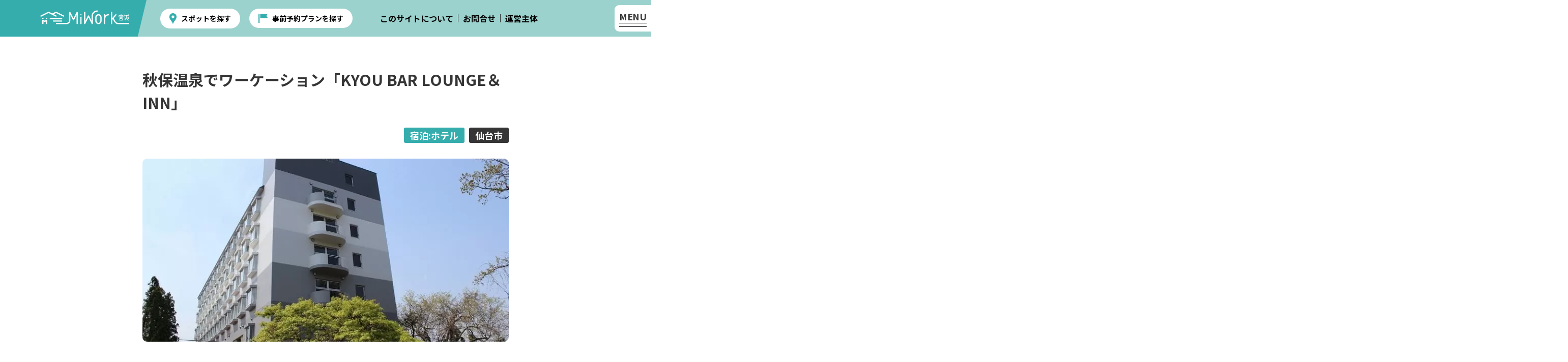

--- FILE ---
content_type: text/html; charset=UTF-8
request_url: https://miwork.jp/spot/kyou-bar-lounge-inn/
body_size: 12940
content:
<!DOCTYPE html>
<html lang="ja">
<head>
<!-- wexal_pst_init.js does not exist -->
<!-- engagement_delay.js does not exist -->
<link rel="dns-prefetch" href="//code.typesquare.com/">
<link rel="preconnect" href="//code.typesquare.com/">
<link rel="dns-prefetch" href="//www.googletagmanager.com/">
<meta charset="UTF-8">
<meta name="viewport" content="width=device-width, maximum-scale=1.0">
<meta name="format-detection" content="telephone=no">
<link rel="profile" href="https://gmpg.org/xfn/11">
<link rel="icon" type="image/svg+xml" href="https://miwork.jp/wp-content/themes/workcation/assets/images/favicon.0acd8751.svg">
<link rel="icon" type="image/png" href="https://miwork.jp/wp-content/themes/workcation/assets/images/favicon.82fd437f.png">
<link rel="apple-touch-icon" href="https://miwork.jp/wp-content/themes/workcation/assets/images/apple-touch-icon.9c0704a8.png">
<link rel="preconnect" href="https://fonts.googleapis.com">
<link rel="preconnect" href="https://fonts.gstatic.com" crossorigin>
<link href="https://fonts.googleapis.com/css2?family=Noto+Sans+JP:wght@400;700&display=swap" rel="stylesheet">
<meta name='robots' content='index, follow, max-image-preview:large, max-snippet:-1, max-video-preview:-1'/>
<!-- This site is optimized with the Yoast SEO plugin v26.4 - https://yoast.com/wordpress/plugins/seo/ -->
<title>秋保温泉でワーケーション「KYOU BAR LOUNGE＆INN」 - MiWork（みわーく）宮城</title>
<meta name="description" content="仙台・秋保温泉にある、金土日限定でローコストステイを満喫できるスポット。"/>
<link rel="canonical" href="https://miwork.jp/spot/kyou-bar-lounge-inn/"/>
<meta property="og:locale" content="ja_JP"/>
<meta property="og:type" content="article"/>
<meta property="og:title" content="秋保温泉でワーケーション「KYOU BAR LOUNGE＆INN」 - MiWork（みわーく）宮城"/>
<meta property="og:description" content="仙台・秋保温泉にある、金土日限定でローコストステイを満喫できるスポット。"/>
<meta property="og:url" content="https://miwork.jp/spot/kyou-bar-lounge-inn/"/>
<meta property="og:site_name" content="MiWork（みわーく）宮城"/>
<meta property="article:modified_time" content="2023-02-02T15:19:45+00:00"/>
<meta property="og:image" content="https://miwork.jp/wp-content/uploads/2022/12/1576-B-1.jpeg"/>
<meta property="og:image:width" content="750"/>
<meta property="og:image:height" content="501"/>
<meta property="og:image:type" content="image/jpeg"/>
<meta name="twitter:card" content="summary_large_image"/>
<script type="application/ld+json" class="yoast-schema-graph">{"@context":"https://schema.org","@graph":[{"@type":["WebPage","ItemPage"],"@id":"https://miwork.jp/spot/kyou-bar-lounge-inn/","url":"https://miwork.jp/spot/kyou-bar-lounge-inn/","name":"秋保温泉でワーケーション「KYOU BAR LOUNGE＆INN」 - MiWork（みわーく）宮城","isPartOf":{"@id":"https://miwork.jp/#website"},"primaryImageOfPage":{"@id":"https://miwork.jp/spot/kyou-bar-lounge-inn/#primaryimage"},"image":{"@id":"https://miwork.jp/spot/kyou-bar-lounge-inn/#primaryimage"},"thumbnailUrl":"https://miwork.jp/wp-content/uploads/2022/12/1576-B-1.jpeg","datePublished":"2022-12-27T00:43:20+00:00","dateModified":"2023-02-02T15:19:45+00:00","description":"仙台・秋保温泉にある、金土日限定でローコストステイを満喫できるスポット。","breadcrumb":{"@id":"https://miwork.jp/spot/kyou-bar-lounge-inn/#breadcrumb"},"inLanguage":"ja","potentialAction":[{"@type":"ReadAction","target":["https://miwork.jp/spot/kyou-bar-lounge-inn/"]}]},{"@type":"ImageObject","inLanguage":"ja","@id":"https://miwork.jp/spot/kyou-bar-lounge-inn/#primaryimage","url":"https://miwork.jp/wp-content/uploads/2022/12/1576-B-1.jpeg","contentUrl":"https://miwork.jp/wp-content/uploads/2022/12/1576-B-1.jpeg","width":750,"height":501,"caption":"KYOU BAR LOUNGE＆INN　里山に囲まれたローコストステイホテル"},{"@type":"BreadcrumbList","@id":"https://miwork.jp/spot/kyou-bar-lounge-inn/#breadcrumb","itemListElement":[{"@type":"ListItem","position":1,"name":"ホーム","item":"https://miwork.jp/"},{"@type":"ListItem","position":2,"name":"施設情報","item":"https://miwork.jp/spot/"},{"@type":"ListItem","position":3,"name":"秋保温泉でワーケーション「KYOU BAR LOUNGE＆INN」"}]},{"@type":"WebSite","@id":"https://miwork.jp/#website","url":"https://miwork.jp/","name":"MiWork（みわーく）宮城","description":"MiWork宮城 | 宮城県のワーケーションポータルサイト ｢MiWork（みわーく）宮城｣","publisher":{"@id":"https://miwork.jp/#organization"},"alternateName":"MiWork宮城","potentialAction":[{"@type":"SearchAction","target":{"@type":"EntryPoint","urlTemplate":"https://miwork.jp/?s={search_term_string}"},"query-input":{"@type":"PropertyValueSpecification","valueRequired":true,"valueName":"search_term_string"}}],"inLanguage":"ja"},{"@type":"Organization","@id":"https://miwork.jp/#organization","name":"MiWork宮城事務局","url":"https://miwork.jp/","logo":{"@type":"ImageObject","inLanguage":"ja","@id":"https://miwork.jp/#/schema/logo/image/","url":"https://miwork.jp/wp-content/uploads/2022/12/icon_logo.0acd8751.svg","contentUrl":"https://miwork.jp/wp-content/uploads/2022/12/icon_logo.0acd8751.svg","width":"720","height":"360","caption":"MiWork宮城事務局"},"image":{"@id":"https://miwork.jp/#/schema/logo/image/"}}]}</script>
<!-- / Yoast SEO plugin. -->
<link rel='dns-prefetch' href='//code.typesquare.com'/>
<link rel='dns-prefetch' href='//www.googletagmanager.com'/>
<style id='wp-img-auto-sizes-contain-inline-css'>
img:is([sizes=auto i],[sizes^="auto," i]){contain-intrinsic-size:3000px 1500px}
/*# sourceURL=wp-img-auto-sizes-contain-inline-css */
</style>
<style id='wp-emoji-styles-inline-css'>

	img.wp-smiley, img.emoji {
		display: inline !important;
		border: none !important;
		box-shadow: none !important;
		height: 1em !important;
		width: 1em !important;
		margin: 0 0.07em !important;
		vertical-align: -0.1em !important;
		background: none !important;
		padding: 0 !important;
	}
/*# sourceURL=wp-emoji-styles-inline-css */
</style>
<style id='wp-block-library-inline-css'>
:root{--wp-block-synced-color:#7a00df;--wp-block-synced-color--rgb:122,0,223;--wp-bound-block-color:var(--wp-block-synced-color);--wp-editor-canvas-background:#ddd;--wp-admin-theme-color:#007cba;--wp-admin-theme-color--rgb:0,124,186;--wp-admin-theme-color-darker-10:#006ba1;--wp-admin-theme-color-darker-10--rgb:0,107,160.5;--wp-admin-theme-color-darker-20:#005a87;--wp-admin-theme-color-darker-20--rgb:0,90,135;--wp-admin-border-width-focus:2px}@media (min-resolution:192dpi){:root{--wp-admin-border-width-focus:1.5px}}.wp-element-button{cursor:pointer}:root .has-very-light-gray-background-color{background-color:#eee}:root .has-very-dark-gray-background-color{background-color:#313131}:root .has-very-light-gray-color{color:#eee}:root .has-very-dark-gray-color{color:#313131}:root .has-vivid-green-cyan-to-vivid-cyan-blue-gradient-background{background:linear-gradient(135deg,#00d084,#0693e3)}:root .has-purple-crush-gradient-background{background:linear-gradient(135deg,#34e2e4,#4721fb 50%,#ab1dfe)}:root .has-hazy-dawn-gradient-background{background:linear-gradient(135deg,#faaca8,#dad0ec)}:root .has-subdued-olive-gradient-background{background:linear-gradient(135deg,#fafae1,#67a671)}:root .has-atomic-cream-gradient-background{background:linear-gradient(135deg,#fdd79a,#004a59)}:root .has-nightshade-gradient-background{background:linear-gradient(135deg,#330968,#31cdcf)}:root .has-midnight-gradient-background{background:linear-gradient(135deg,#020381,#2874fc)}:root{--wp--preset--font-size--normal:16px;--wp--preset--font-size--huge:42px}.has-regular-font-size{font-size:1em}.has-larger-font-size{font-size:2.625em}.has-normal-font-size{font-size:var(--wp--preset--font-size--normal)}.has-huge-font-size{font-size:var(--wp--preset--font-size--huge)}.has-text-align-center{text-align:center}.has-text-align-left{text-align:left}.has-text-align-right{text-align:right}.has-fit-text{white-space:nowrap!important}#end-resizable-editor-section{display:none}.aligncenter{clear:both}.items-justified-left{justify-content:flex-start}.items-justified-center{justify-content:center}.items-justified-right{justify-content:flex-end}.items-justified-space-between{justify-content:space-between}.screen-reader-text{border:0;clip-path:inset(50%);height:1px;margin:-1px;overflow:hidden;padding:0;position:absolute;width:1px;word-wrap:normal!important}.screen-reader-text:focus{background-color:#ddd;clip-path:none;color:#444;display:block;font-size:1em;height:auto;left:5px;line-height:normal;padding:15px 23px 14px;text-decoration:none;top:5px;width:auto;z-index:100000}html :where(.has-border-color){border-style:solid}html :where([style*=border-top-color]){border-top-style:solid}html :where([style*=border-right-color]){border-right-style:solid}html :where([style*=border-bottom-color]){border-bottom-style:solid}html :where([style*=border-left-color]){border-left-style:solid}html :where([style*=border-width]){border-style:solid}html :where([style*=border-top-width]){border-top-style:solid}html :where([style*=border-right-width]){border-right-style:solid}html :where([style*=border-bottom-width]){border-bottom-style:solid}html :where([style*=border-left-width]){border-left-style:solid}html :where(img[class*=wp-image-]){height:auto;max-width:100%}:where(figure){margin:0 0 1em}html :where(.is-position-sticky){--wp-admin--admin-bar--position-offset:var(--wp-admin--admin-bar--height,0px)}@media screen and (max-width:600px){html :where(.is-position-sticky){--wp-admin--admin-bar--position-offset:0px}}

/*# sourceURL=wp-block-library-inline-css */
</style><style id='global-styles-inline-css'>
:root{--wp--preset--aspect-ratio--square: 1;--wp--preset--aspect-ratio--4-3: 4/3;--wp--preset--aspect-ratio--3-4: 3/4;--wp--preset--aspect-ratio--3-2: 3/2;--wp--preset--aspect-ratio--2-3: 2/3;--wp--preset--aspect-ratio--16-9: 16/9;--wp--preset--aspect-ratio--9-16: 9/16;--wp--preset--color--black: #000000;--wp--preset--color--cyan-bluish-gray: #abb8c3;--wp--preset--color--white: #ffffff;--wp--preset--color--pale-pink: #f78da7;--wp--preset--color--vivid-red: #cf2e2e;--wp--preset--color--luminous-vivid-orange: #ff6900;--wp--preset--color--luminous-vivid-amber: #fcb900;--wp--preset--color--light-green-cyan: #7bdcb5;--wp--preset--color--vivid-green-cyan: #00d084;--wp--preset--color--pale-cyan-blue: #8ed1fc;--wp--preset--color--vivid-cyan-blue: #0693e3;--wp--preset--color--vivid-purple: #9b51e0;--wp--preset--gradient--vivid-cyan-blue-to-vivid-purple: linear-gradient(135deg,rgb(6,147,227) 0%,rgb(155,81,224) 100%);--wp--preset--gradient--light-green-cyan-to-vivid-green-cyan: linear-gradient(135deg,rgb(122,220,180) 0%,rgb(0,208,130) 100%);--wp--preset--gradient--luminous-vivid-amber-to-luminous-vivid-orange: linear-gradient(135deg,rgb(252,185,0) 0%,rgb(255,105,0) 100%);--wp--preset--gradient--luminous-vivid-orange-to-vivid-red: linear-gradient(135deg,rgb(255,105,0) 0%,rgb(207,46,46) 100%);--wp--preset--gradient--very-light-gray-to-cyan-bluish-gray: linear-gradient(135deg,rgb(238,238,238) 0%,rgb(169,184,195) 100%);--wp--preset--gradient--cool-to-warm-spectrum: linear-gradient(135deg,rgb(74,234,220) 0%,rgb(151,120,209) 20%,rgb(207,42,186) 40%,rgb(238,44,130) 60%,rgb(251,105,98) 80%,rgb(254,248,76) 100%);--wp--preset--gradient--blush-light-purple: linear-gradient(135deg,rgb(255,206,236) 0%,rgb(152,150,240) 100%);--wp--preset--gradient--blush-bordeaux: linear-gradient(135deg,rgb(254,205,165) 0%,rgb(254,45,45) 50%,rgb(107,0,62) 100%);--wp--preset--gradient--luminous-dusk: linear-gradient(135deg,rgb(255,203,112) 0%,rgb(199,81,192) 50%,rgb(65,88,208) 100%);--wp--preset--gradient--pale-ocean: linear-gradient(135deg,rgb(255,245,203) 0%,rgb(182,227,212) 50%,rgb(51,167,181) 100%);--wp--preset--gradient--electric-grass: linear-gradient(135deg,rgb(202,248,128) 0%,rgb(113,206,126) 100%);--wp--preset--gradient--midnight: linear-gradient(135deg,rgb(2,3,129) 0%,rgb(40,116,252) 100%);--wp--preset--font-size--small: 13px;--wp--preset--font-size--medium: 20px;--wp--preset--font-size--large: 36px;--wp--preset--font-size--x-large: 42px;--wp--preset--spacing--20: 0.44rem;--wp--preset--spacing--30: 0.67rem;--wp--preset--spacing--40: 1rem;--wp--preset--spacing--50: 1.5rem;--wp--preset--spacing--60: 2.25rem;--wp--preset--spacing--70: 3.38rem;--wp--preset--spacing--80: 5.06rem;--wp--preset--shadow--natural: 6px 6px 9px rgba(0, 0, 0, 0.2);--wp--preset--shadow--deep: 12px 12px 50px rgba(0, 0, 0, 0.4);--wp--preset--shadow--sharp: 6px 6px 0px rgba(0, 0, 0, 0.2);--wp--preset--shadow--outlined: 6px 6px 0px -3px rgb(255, 255, 255), 6px 6px rgb(0, 0, 0);--wp--preset--shadow--crisp: 6px 6px 0px rgb(0, 0, 0);}:where(.is-layout-flex){gap: 0.5em;}:where(.is-layout-grid){gap: 0.5em;}body .is-layout-flex{display: flex;}.is-layout-flex{flex-wrap: wrap;align-items: center;}.is-layout-flex > :is(*, div){margin: 0;}body .is-layout-grid{display: grid;}.is-layout-grid > :is(*, div){margin: 0;}:where(.wp-block-columns.is-layout-flex){gap: 2em;}:where(.wp-block-columns.is-layout-grid){gap: 2em;}:where(.wp-block-post-template.is-layout-flex){gap: 1.25em;}:where(.wp-block-post-template.is-layout-grid){gap: 1.25em;}.has-black-color{color: var(--wp--preset--color--black) !important;}.has-cyan-bluish-gray-color{color: var(--wp--preset--color--cyan-bluish-gray) !important;}.has-white-color{color: var(--wp--preset--color--white) !important;}.has-pale-pink-color{color: var(--wp--preset--color--pale-pink) !important;}.has-vivid-red-color{color: var(--wp--preset--color--vivid-red) !important;}.has-luminous-vivid-orange-color{color: var(--wp--preset--color--luminous-vivid-orange) !important;}.has-luminous-vivid-amber-color{color: var(--wp--preset--color--luminous-vivid-amber) !important;}.has-light-green-cyan-color{color: var(--wp--preset--color--light-green-cyan) !important;}.has-vivid-green-cyan-color{color: var(--wp--preset--color--vivid-green-cyan) !important;}.has-pale-cyan-blue-color{color: var(--wp--preset--color--pale-cyan-blue) !important;}.has-vivid-cyan-blue-color{color: var(--wp--preset--color--vivid-cyan-blue) !important;}.has-vivid-purple-color{color: var(--wp--preset--color--vivid-purple) !important;}.has-black-background-color{background-color: var(--wp--preset--color--black) !important;}.has-cyan-bluish-gray-background-color{background-color: var(--wp--preset--color--cyan-bluish-gray) !important;}.has-white-background-color{background-color: var(--wp--preset--color--white) !important;}.has-pale-pink-background-color{background-color: var(--wp--preset--color--pale-pink) !important;}.has-vivid-red-background-color{background-color: var(--wp--preset--color--vivid-red) !important;}.has-luminous-vivid-orange-background-color{background-color: var(--wp--preset--color--luminous-vivid-orange) !important;}.has-luminous-vivid-amber-background-color{background-color: var(--wp--preset--color--luminous-vivid-amber) !important;}.has-light-green-cyan-background-color{background-color: var(--wp--preset--color--light-green-cyan) !important;}.has-vivid-green-cyan-background-color{background-color: var(--wp--preset--color--vivid-green-cyan) !important;}.has-pale-cyan-blue-background-color{background-color: var(--wp--preset--color--pale-cyan-blue) !important;}.has-vivid-cyan-blue-background-color{background-color: var(--wp--preset--color--vivid-cyan-blue) !important;}.has-vivid-purple-background-color{background-color: var(--wp--preset--color--vivid-purple) !important;}.has-black-border-color{border-color: var(--wp--preset--color--black) !important;}.has-cyan-bluish-gray-border-color{border-color: var(--wp--preset--color--cyan-bluish-gray) !important;}.has-white-border-color{border-color: var(--wp--preset--color--white) !important;}.has-pale-pink-border-color{border-color: var(--wp--preset--color--pale-pink) !important;}.has-vivid-red-border-color{border-color: var(--wp--preset--color--vivid-red) !important;}.has-luminous-vivid-orange-border-color{border-color: var(--wp--preset--color--luminous-vivid-orange) !important;}.has-luminous-vivid-amber-border-color{border-color: var(--wp--preset--color--luminous-vivid-amber) !important;}.has-light-green-cyan-border-color{border-color: var(--wp--preset--color--light-green-cyan) !important;}.has-vivid-green-cyan-border-color{border-color: var(--wp--preset--color--vivid-green-cyan) !important;}.has-pale-cyan-blue-border-color{border-color: var(--wp--preset--color--pale-cyan-blue) !important;}.has-vivid-cyan-blue-border-color{border-color: var(--wp--preset--color--vivid-cyan-blue) !important;}.has-vivid-purple-border-color{border-color: var(--wp--preset--color--vivid-purple) !important;}.has-vivid-cyan-blue-to-vivid-purple-gradient-background{background: var(--wp--preset--gradient--vivid-cyan-blue-to-vivid-purple) !important;}.has-light-green-cyan-to-vivid-green-cyan-gradient-background{background: var(--wp--preset--gradient--light-green-cyan-to-vivid-green-cyan) !important;}.has-luminous-vivid-amber-to-luminous-vivid-orange-gradient-background{background: var(--wp--preset--gradient--luminous-vivid-amber-to-luminous-vivid-orange) !important;}.has-luminous-vivid-orange-to-vivid-red-gradient-background{background: var(--wp--preset--gradient--luminous-vivid-orange-to-vivid-red) !important;}.has-very-light-gray-to-cyan-bluish-gray-gradient-background{background: var(--wp--preset--gradient--very-light-gray-to-cyan-bluish-gray) !important;}.has-cool-to-warm-spectrum-gradient-background{background: var(--wp--preset--gradient--cool-to-warm-spectrum) !important;}.has-blush-light-purple-gradient-background{background: var(--wp--preset--gradient--blush-light-purple) !important;}.has-blush-bordeaux-gradient-background{background: var(--wp--preset--gradient--blush-bordeaux) !important;}.has-luminous-dusk-gradient-background{background: var(--wp--preset--gradient--luminous-dusk) !important;}.has-pale-ocean-gradient-background{background: var(--wp--preset--gradient--pale-ocean) !important;}.has-electric-grass-gradient-background{background: var(--wp--preset--gradient--electric-grass) !important;}.has-midnight-gradient-background{background: var(--wp--preset--gradient--midnight) !important;}.has-small-font-size{font-size: var(--wp--preset--font-size--small) !important;}.has-medium-font-size{font-size: var(--wp--preset--font-size--medium) !important;}.has-large-font-size{font-size: var(--wp--preset--font-size--large) !important;}.has-x-large-font-size{font-size: var(--wp--preset--font-size--x-large) !important;}
/*# sourceURL=global-styles-inline-css */
</style>
<style id='classic-theme-styles-inline-css'>
/*! This file is auto-generated */
.wp-block-button__link{color:#fff;background-color:#32373c;border-radius:9999px;box-shadow:none;text-decoration:none;padding:calc(.667em + 2px) calc(1.333em + 2px);font-size:1.125em}.wp-block-file__button{background:#32373c;color:#fff;text-decoration:none}
/*# sourceURL=/wp-includes/css/classic-themes.min.css */
</style>
<link rel='stylesheet' id='cf7msm_styles-css' href='https://miwork.jp/wp-content/plugins/contact-form-7-multi-step-module/resources/cf7msm.css?ver=4.5' media='all'/>
<link rel='stylesheet' id='wpcf7-redirect-script-frontend-css' href='https://miwork.jp/wp-content/plugins/wpcf7-redirect/build/assets/frontend-script.css?ver=2c532d7e2be36f6af233' media='all'/>
<link rel='stylesheet' id='main-style-css' href='https://miwork.jp/wp-content/themes/workcation/assets/style-db2b2469.css?ver=20221229' media='all'/>
<script src="https://miwork.jp/wp-includes/js/jquery/jquery.min.js?ver=3.7.1" id="jquery-core-js"></script>
<script src="https://miwork.jp/wp-includes/js/jquery/jquery-migrate.min.js?ver=3.4.1" id="jquery-migrate-js"></script>
<script src="//code.typesquare.com/static/ZDbTe4IzCko%253D/ts307f.js?fadein=0&amp;ver=2.0.4" id="typesquare_std-js"></script>
<!-- GA Google Analytics @ https://m0n.co/ga -->
<script async src="https://www.googletagmanager.com/gtag/js?id=G-MKSRXH5P72"></script>
<script>
			window.dataLayer = window.dataLayer || [];
			function gtag(){dataLayer.push(arguments);}
			gtag('js', new Date());
			gtag('config', 'G-MKSRXH5P72');
		</script>
<meta name="generator" content="Site Kit by Google 1.166.0"/><style>.removed_link, a.removed_link {
	text-decoration: line-through;
}</style></head>
<body class="wp-singular spot-template-default single single-spot postid-1576 wp-theme-workcation">
<header class="l-header">
<div class="l-header__logo"><a href="/"> <img src="https://miwork.jp/wp-content/themes/workcation/assets/images/logo.b702a455.svg" width="189" height="30" alt="MiWork"></a></div>
<div class="l-header__menu">
<div class="search">
<ul>
<li class="spot"><a href="/spot-search">スポットを探す</a></li>
<li class="plan"><a href="/plan-search">事前予約プランを探す</a></li>
</ul>
</div>
<div class="menu">
<ul>
<li><a href="/about">このサイトについて</a></li>
<li><a href="/contact">お問合せ</a></li>
<li><a href="/operator">運営主体</a></li>
</ul>
</div>
</div><input class="l-header__checker" id="toggler" type="checkbox"><label class="l-header__toggler js-header-toggler" for="toggler"><span>MENU</span>
<a class="hamburger"><span></span><span></span></a>
</label>
<div class="l-header__toggle_menu">
<div class="l-container">
<div class="sitemap">
<div class="container">
<h3 class="heading">スポット・プランを探す</h3>
<ul>
<li><a href="/spot-search">すべてのスポットを探す</a></li>
<li><a href="/spot/?slugs=work">ワークスペース</a></li>
<li><a href="/spot/?slugs=stay">宿泊</a></li>
<li><a href="/spot/?slugs=wellness">健康時間</a></li>
<li><a href="/spot/?slugs=pastime">観光･趣味</a></li>
<li><a href="/plan-search">事前予約プランを探す</a></li>
</ul>
</div>
<div class="container">
<h3 class="heading">メニュー</h3>
<ul>
<li><a href="/">トップページ</a></li>
<li><a href="/about">このサイトについて</a></li>
<li><a href="/archive-news">お知らせ</a></li>
<li><a href="/terms">利用規約</a></li>
<li><a href="/privacy">プライバシーポリシー</a></li>
<li><a href="/operator">運営主体</a></li>
<li><a href="/contact">お問合せ</a></li>
</ul>
</div>
</div>
</div>
</div>
</header><!-- ここまで共通ヘッダー-->
<div class="l-wrapper">
<article id="post-1576" class="p-single__wrapper post-1576 spot type-spot status-publish has-post-thumbnail hentry spot-area-sendai spot-category-hotel spot-kodawari-ok-to-work spot-kodawari-wi-fi spot-kodawari-ok-to-charge spot-kodawari-equipment spot-kodawari-parking">
<div class="l-container--shrinked">
<div class="c-article">
<div class="c-article__header">
<h1 class="c-article__title">秋保温泉でワーケーション「KYOU BAR LOUNGE＆INN」</h1>
<div class="c-article__meta">
<ul>
<li class="sub"><a href="/spot-search/?slugs=hotel">宿泊:ホテル</a></li>
<li class="main"><a href="/spot-search/?slugs=sendai">仙台市</a></li>
</ul>
</div>
</div>
<div class="c-article__main">
<div class="c-article__thumbnail"><img src="https://miwork.jp/wp-content/uploads/2022/12/1576-B-1-720x360.jpeg" alt="KYOU BAR LOUNGE＆INN　里山に囲まれたローコストステイホテル"></div>
<div class="c-article__content">
<h2>温泉浴場やライブラリーも完備する、素泊まり型ローコストステイホテル</h2>
<div class="detail">仙台市街地から車で約30分の<strong>秋保</strong>（あきう）<strong>温泉</strong>。「<strong>KYOU BAR LOUNGE＆INN</strong>」では、観光・レジャー、ちょっとした息抜きや出張利用、合宿、研修など、お気軽に<strong>ローコストステイ</strong>を楽しめます。<br/>
<br/>
シングルルームが揃う館内には、ラウンジやライブラリー、ベンダールーム、温泉浴室やシャワールームなど、<strong>快適に滞在できるスペース</strong>が揃っているので、ぜひお立ち寄りください。</div>
<h3>このスポットは、こんな方におすすめ</h3>
<ul>
<li>素泊まり型ホテルをお探しの方</li>
<li>秋保の自然を楽しみながら、PC・Wi-Fiを快適に使用されたい方</li>
<li>週末（金・土・日）の滞在をお考えの方</li>
<li>温泉も楽しみたい方</li>
</ul>
<h2>「KYOU BAR LOUNGE＆INN」のいいところ</h2>
<h3>ポイント1：ライブラリーやバーラウンジなど、充実した共有スペース</h3><div class="detail"><div class="columns" style="--cols: 2"> <div class="col col2_img"><p><img src="https://miwork.jp/wp-content/uploads/2022/12/1576-F-2-1-324x216.jpeg" alt="バーラウンジ"></p></div> <div class="col col2_img"><p><img src="https://miwork.jp/wp-content/uploads/2022/12/1576-F-2-2-324x216.jpeg" alt="ライブラリー"></p></div></div><div class="columns" style="--cols: 1"> <div class="col"><p>ラウンジは、<strong>フリースペース</strong>として10:00～20:00まで利用可能。<br/>
<br/>
ライブラリーは、世界各地の本が揃っている、 ゆっくり静かな空間。<strong>物語の中の世界</strong>に浸ってみるのもいいかもしれません。<br/>
<br/>
また、館内パスワード入力不要で、<strong>フリーWi-Fiが利用できる</strong>のも嬉しい点。次の観光地の調べ物や、お仕事にお役立てください。</p></div></div></div><h3>ポイント2：素泊まり型ホテルながら、温泉浴室とシャワールームをご用意</h3><div class="detail"><div class="columns" style="--cols: 2"> <div class="col col2_img"><p><img src="https://miwork.jp/wp-content/uploads/2022/12/1576-G-2-1-324x216.jpeg" alt="シングルルーム"></p></div> <div class="col col2_img"><p><img src="https://miwork.jp/wp-content/uploads/2022/12/1576-G-2-2-324x216.jpeg" alt="温泉浴室"></p></div></div><div class="columns" style="--cols: 1"> <div class="col"><p>館内1階には、<strong>温泉浴室・シャワーブース</strong>があり、コンパクトながら良質な塩化ナトリウム物泉を使用。<br/>
<br/>
ここの湯は「<strong>温まりの湯</strong>」「<strong>美肌の湯</strong>」と呼ばれ、湯冷めがしにくく、保湿効果もあります。リーズナブルに温泉街の湯を楽しめるのも「<strong>KYOU BAR LOUNGE＆INN</strong>」の魅力です。</p></div></div></div><h3>ポイント3：使い勝手が良く、滞在に嬉しい設備</h3><div class="detail"><div class="columns" style="--cols: 2"> <div class="col col2_img"><p><img src="https://miwork.jp/wp-content/uploads/2022/12/1576-H-2-1-324x216.jpeg" alt="客室アメ二ティイメージ"></p></div> <div class="col col2_img"><p><img src="https://miwork.jp/wp-content/uploads/2022/12/1576-H-2-2-324x216.jpeg" alt="ベンダールーム"></p></div></div><div class="columns" style="--cols: 1"> <div class="col"><p>コインランドリー、自動販売機・アイスディスペンサー、ウォーターサーバー、電子レンジなど、<strong>滞在に嬉しい設備</strong>が揃っています。<br/>
<br/>
シングルルームは全100室。アウトバス・アウトトイレの仕様ですが、各フロアに共用トイレ、1階フロアに浴室・シャワールームがあり、便利に使えます。</p></div></div></div>
<h3>基本情報</h3>
<h4>施設情報</h4>
<h5>KYOU BAR LOUNGE＆INN</h5>
<div class="detail">
<strong>住所：</strong>〒982-0241<br>宮城県仙台市太白区秋保町湯元字鹿乙4 <a rel="noreferrer noopener" href="https://goo.gl/maps/Zrjn48VXgjYNdYSy7" target="_blank">[ Google Mapsで⾒る ]</a>
</div>
<div class="detail"><strong>TEL：</strong>022-397-3261</div>
<div class="detail"><strong>料金：</strong>1泊素泊まり 1名 5,200円～</div>
<div class="detail"><strong>営業時間：</strong>チェックイン 15:00 / チェックアウト 10:00<br/>
※営業は、金曜日・土曜日・日曜日のみです。<br/>
<br/>
<strong>▼施設利用時間</strong><br/>
・温泉浴室：15:00～23:30、翌朝7:00～10:00<br/>
・シャワーブース：24時間利用可能<br/>
・バーラウンジ：17:00～20:00</div>
<div class="detail"><strong>定休日：</strong>月曜日～木曜日定休<br/>
※営業は、金曜日・土曜日・日曜日のみです。</div>
<div class="detail">※客室には水周りがついておりません。あらかじめご了承ください。<br/>
※駐車場は無料です。<br/>
※徒歩約5分の場所に、コンビニがあります。</div>
<h4>アクセス情報</h4>
<div class="detail">
<strong>▼お車でお越しの方</strong><br/>
・東北自動車道「<strong>仙台南</strong>」ICから、国道286号経由、車で約15分<br/>
・<strong>仙台駅</strong>から、車で約30分<br/>
<br/>
<strong>▼公共交通機関でお越しの方</strong><br/>
・<strong>仙台駅</strong>から、JR仙山線で約25分 →「<strong>愛子</strong>（あやし）」駅から、約8km（車・タクシーで約10分）<br/>
・<strong>仙台駅</strong>から、<strong>送迎バス</strong>で約40分 / タクシーで約30分<br/>
・JR東北本線・仙台市地下鉄南北線「<strong>長町</strong>（ながまち）」駅から、タクシーで約30分<br/>
<br/>
※<strong>送迎バス</strong>については、公式サイトをご覧ください。<br/>
<a href="https://www.sendai-akiu.com/smart/detail.php?pg=access" target="_blank" rel="noopener noreferrer">https://www.sendai-akiu.com/smart/detail.php?pg=access</a><br/>
<br/>
※<strong>仙台空港</strong>からお越しの方は、仙台空港アクセス線をご利用の上、<strong>長町駅</strong>または<strong>仙台駅</strong>経由でお越しください。 </div>
<h4>こだわりポイント</h4>
<div class="points">
<ul>
<li>作業OK</li>
<li>Wi-Fi完備</li>
<li>電源あり</li>
<li>備品貸出あり</li>
<li>駐車場あり</li>
</ul>
</div>
<div class="detail">※上記は2022年12月時点の情報です。最新の情報は各施設さまへお問い合わせください。</div>
<h4>公式サイト・SNSなど</h4>
<div class="button-link"><a rel="noreferrer noopener" href="https://www.sendai-akiu.com/" target="_blank">公式サイトを見る</a></div>
</div>
</div>
</div>
</div>
<div class="p-top__links">
<div class="l-container">
<div class="c-showcase__title">
<h2 class="sns_title">SNSでシェアする</h2>
<p>ハッシュタグ　#MiWork　#みわーく　#ミワーク　をつけて、ぜひシェアをお願いいたします。</p>
</div>
<ul>
<li><a rel="noreferrer noopener" href="https://www.facebook.com/sharer.php?src=bm&u=https%3A%2F%2Fmiwork.jp%2Fspot%2Fkyou-bar-lounge-inn%2F&t=%E7%A7%8B%E4%BF%9D%E6%B8%A9%E6%B3%89%E3%81%A7%E3%83%AF%E3%83%BC%E3%82%B1%E3%83%BC%E3%82%B7%E3%83%A7%E3%83%B3%E3%80%8CKYOU+BAR+LOUNGE%EF%BC%86INN%E3%80%8D｜MiWork（みわーく）宮城" target="_blank" class="sns_facebook">Facebookでシェア</a></li>
<li><a href="https://twitter.com/share?text=%E7%A7%8B%E4%BF%9D%E6%B8%A9%E6%B3%89%E3%81%A7%E3%83%AF%E3%83%BC%E3%82%B1%E3%83%BC%E3%82%B7%E3%83%A7%E3%83%B3%E3%80%8CKYOU+BAR+LOUNGE%EF%BC%86INN%E3%80%8D｜MiWork（みわーく）宮城&url=https%3A%2F%2Fmiwork.jp%2Fspot%2Fkyou-bar-lounge-inn%2F" rel="nofollow noreferrer noopener" data-show-count="false" target="_blank" class="sns_twitter">Twitterでシェア</a></li>
<li><a rel="noreferrer noopener" href="https://line.me/R/msg/text/?%E7%A7%8B%E4%BF%9D%E6%B8%A9%E6%B3%89%E3%81%A7%E3%83%AF%E3%83%BC%E3%82%B1%E3%83%BC%E3%82%B7%E3%83%A7%E3%83%B3%E3%80%8CKYOU+BAR+LOUNGE%EF%BC%86INN%E3%80%8D｜MiWork（みわーく）宮城%0Ahttps%3A%2F%2Fmiwork.jp%2Fspot%2Fkyou-bar-lounge-inn%2F" target="_blank" class="sns_line">LINEで送る</a></li>
<li><a href="https://note.com/intent/post?url=https%3A%2F%2Fmiwork.jp%2Fspot%2Fkyou-bar-lounge-inn%2F" target="_blank" rel="noopener noreferrer" class="sns_note">noteで書く</a></li>
</ul>
</div>
</div>
</article><!-- #post-1576 -->
<section class="p-single__related">
<div class="l-container">
<h2 class="heading">近くのスポットを見る</h2>
<div class="c-showcase">
<div class="c-showcase__container">
<div class="c-card"> <div class="c-card__thumbnail"><a href="https://miwork.jp/spot/cocoyoru/"> <img src="https://miwork.jp/wp-content/uploads/2025/05/メイン画像オープンスペース.jpg" alt="オープンスペース"></a>
<div class="c-card__meta">
<ul>
<li class="sub"><a href="/spot-search/?slugs=work">ワークスペース</a></li>
<li class="sub"><a href="/spot-search/?slugs=space">ワーク:スペース</a></li>
<li class="main"><a href="/spot-search/?slugs=area-sendai">仙台・松島エリア</a></li>
<li class="main"><a href="/spot-search/?slugs=sendai">仙台市</a></li>
</ul>
</div>
</div>
<div class="c-card__content">
<h3 class="c-card__title"><a href="https://miwork.jp/spot/cocoyoru/">ここでどうする？なにする？「仙台港フリースペースコワーキング　cocoyoru（ココヨル）」</a></h3>
<p class="c-card__text">仙台港国際ビジネスサポートセンター（愛称アクセル、夢メッセ西館）内に誕生した、誰もが利用できるフリースペース・コワーキングスペースです。</p>
<div class="c-card__data">
<dl>
<dt><div>住所</div></dt>
<dd>仙台市宮城野区港3-1-3　仙台港国際ビジネスサポートセンター（アクセル）4F</dd>
</dl>
<dl>
<dt><div>料金</div></dt>
<dd>オープンデスク 88円（税込）／15分～</dd>
</dl>
</div>
<div class="c-card__tag">
<ul>
<li><a href="/spot-search/?slugs=private-room">個室/会議室</a></li>
<li><a href="/spot-search/?slugs=ok-to-work">作業OK</a></li>
<li><a href="/spot-search/?slugs=wi-fi">Wi-Fi完備</a></li>
<li><a href="/spot-search/?slugs=ok-to-charge">電源あり</a></li>
<li><a href="/spot-search/?slugs=equipment">備品貸出あり</a></li>
<li><a href="/spot-search/?slugs=parking">駐車場あり</a></li>
<li><a href="/spot-search/?slugs=no-smoking">完全禁煙</a></li>
<li><a href="/spot-search/?slugs=kids-friendly">子連れOK</a></li>
<li><a href="/spot-search/?slugs=barrier-free">バリアフリー</a></li>
<li><a href="/spot-search/?slugs=ok-to-eat">食事OK</a></li>
</ul>
</div>
</div>
</div>
<div class="c-card"> <div class="c-card__thumbnail"><a href="https://miwork.jp/spot/soyoginomori/"> <img src="https://miwork.jp/wp-content/uploads/2024/12/外観.jpg" alt="そよぎの杜外観写真"></a>
<div class="c-card__meta">
<ul>
<li class="sub"><a href="/spot-search/?slugs=wellness">健康時間</a></li>
<li class="sub"><a href="/spot-search/?slugs=spa">健康:日帰り温泉/スパ</a></li>
<li class="main"><a href="/spot-search/?slugs=area-sendai">仙台・松島エリア</a></li>
<li class="main"><a href="/spot-search/?slugs=sendai">仙台市</a></li>
</ul>
</div>
</div>
<div class="c-card__content">
<h3 class="c-card__title"><a href="https://miwork.jp/spot/soyoginomori/">泉ヶ岳を一望できる露天風呂が自慢の「愛子天空の湯 そよぎの杜」</a></h3>
<p class="c-card__text">錦ケ丘の高台に位置し仙台市の北西部にそびえ立つ泉ヶ岳を一望できる抜群のロケーションにあります。周辺は自然環境も豊富で四季を通じて移り変わる景色を楽しめます。</p>
<div class="c-card__data">
<dl>
<dt><div>住所</div></dt>
<dd>宮城県仙台市青葉区錦ケ丘1丁目2番88</dd>
</dl>
<dl>
<dt><div>料金</div></dt>
<dd>【平日】大人(中学生以上)1,100円　【土日祝】大人(中学生以上)1,320円</dd>
</dl>
</div>
<div class="c-card__tag">
<ul>
</ul>
</div>
</div>
</div>
<div class="c-card"> <div class="c-card__thumbnail"><a href="https://miwork.jp/spot/neo-breakthrough/"> <img src="https://miwork.jp/wp-content/uploads/2022/12/843-B-1-scaled.jpeg" alt="レンタルスペース"></a>
<div class="c-card__meta">
<ul>
<li class="sub"><a href="/spot-search/?slugs=space">ワーク:スペース</a></li>
<li class="sub"><a href="/spot-search/?slugs=cafe">ワーク:カフェ</a></li>
<li class="main"><a href="/spot-search/?slugs=sendai">仙台市</a></li>
</ul>
</div>
</div>
<div class="c-card__content">
<h3 class="c-card__title"><a href="https://miwork.jp/spot/neo-breakthrough/">仙台駅4分の作業可能なカフェ・個室・会議室「Neo Breakthrough」</a></h3>
<p class="c-card__text">仙台駅周辺では安めの価格帯で気軽に使える、カフェラウンジ併設＆ドロップインOKなレンタルオフィス。</p>
<div class="c-card__data">
<dl>
<dt><div>住所</div></dt>
<dd>仙台市青葉区中央4-2-9</dd>
</dl>
<dl>
<dt><div>料金</div></dt>
<dd>ドロップイン1時間550円〜</dd>
</dl>
</div>
<div class="c-card__tag">
<ul>
<li><a href="/spot-search/?slugs=private-room">個室/会議室</a></li>
<li><a href="/spot-search/?slugs=ok-to-work">作業OK</a></li>
<li><a href="/spot-search/?slugs=wi-fi">Wi-Fi完備</a></li>
<li><a href="/spot-search/?slugs=ok-to-charge">電源あり</a></li>
<li><a href="/spot-search/?slugs=equipment">備品貸出あり</a></li>
<li><a href="/spot-search/?slugs=near-to-station">駅近</a></li>
<li><a href="/spot-search/?slugs=no-smoking">完全禁煙</a></li>
<li><a href="/spot-search/?slugs=kids-friendly">子連れOK</a></li>
<li><a href="/spot-search/?slugs=barrier-free">バリアフリー</a></li>
<li><a href="/spot-search/?slugs=ok-to-eat">食事OK</a></li>
</ul>
</div>
</div>
</div>
<div class="c-card"> <div class="c-card__flag"><img src="https://miwork.jp/wp-content/themes/workcation/assets/images/icon_coo.88816696.svg" width="54" height="54" alt="ク!"></div>
<div class="c-card__thumbnail"><a href="https://miwork.jp/spot/studio-080/"> <img src="https://miwork.jp/wp-content/uploads/2022/12/790-B-1-scaled.jpeg" alt="コワーキングスペース"></a>
<div class="c-card__meta">
<ul>
<li class="sub"><a href="/spot-search/?slugs=space">ワーク:スペース</a></li>
<li class="main"><a href="/spot-search/?slugs=sendai">仙台市</a></li>
</ul>
</div>
</div>
<div class="c-card__content">
<h3 class="c-card__title"><a href="https://miwork.jp/spot/studio-080/">東北最大級コワーキングスペース「STUDIO080」</a></h3>
<p class="c-card__text">元印刷工場をフルリノベーションした、高速Wi-Fi・個室も完備の開放感あふれるコワーキングスペース。</p>
<div class="c-card__data">
<dl>
<dt><div>住所</div></dt>
<dd>仙台市宮城野区苦竹3-1-6</dd>
</dl>
<dl>
<dt><div>料金</div></dt>
<dd>ドロップイン2時間550円〜</dd>
</dl>
</div>
<div class="c-card__tag">
<ul>
<li><a href="/spot-search/?slugs=coupon">クーポンあり</a></li>
<li><a href="/spot-search/?slugs=private-room">個室/会議室</a></li>
<li><a href="/spot-search/?slugs=ok-to-work">作業OK</a></li>
<li><a href="/spot-search/?slugs=wi-fi">Wi-Fi完備</a></li>
<li><a href="/spot-search/?slugs=ok-to-charge">電源あり</a></li>
<li><a href="/spot-search/?slugs=equipment">備品貸出あり</a></li>
<li><a href="/spot-search/?slugs=parking">駐車場あり</a></li>
<li><a href="/spot-search/?slugs=near-to-station">駅近</a></li>
<li><a href="/spot-search/?slugs=no-smoking">完全禁煙</a></li>
</ul>
</div>
</div>
</div>
<div class="c-card"> <div class="c-card__thumbnail"><a href="https://miwork.jp/spot/enspace/"> <img src="https://miwork.jp/wp-content/uploads/2022/12/1585-B-1.jpeg" alt="ワーキングスペース　２F"></a>
<div class="c-card__meta">
<ul>
<li class="sub"><a href="/spot-search/?slugs=space">ワーク:スペース</a></li>
<li class="main"><a href="/spot-search/?slugs=sendai">仙台市</a></li>
</ul>
</div>
</div>
<div class="c-card__content">
<h3 class="c-card__title"><a href="https://miwork.jp/spot/enspace/">スタッフ常駐で安心！初回1時間無料のコワーキング「enspace」</a></h3>
<p class="c-card__text">仙台市中心部にある、芝生の上やソファで仕事ができたり、飲食も自由でおしゃれなワーキングスペース。</p>
<div class="c-card__data">
<dl>
<dt><div>住所</div></dt>
<dd>仙台市青葉区国分町1-4-9</dd>
</dl>
<dl>
<dt><div>料金</div></dt>
<dd>ドロップイン1時間550円〜</dd>
</dl>
</div>
<div class="c-card__tag">
<ul>
<li><a href="/spot-search/?slugs=private-room">個室/会議室</a></li>
<li><a href="/spot-search/?slugs=ok-to-work">作業OK</a></li>
<li><a href="/spot-search/?slugs=wi-fi">Wi-Fi完備</a></li>
<li><a href="/spot-search/?slugs=ok-to-charge">電源あり</a></li>
<li><a href="/spot-search/?slugs=equipment">備品貸出あり</a></li>
<li><a href="/spot-search/?slugs=near-to-station">駅近</a></li>
<li><a href="/spot-search/?slugs=no-smoking">完全禁煙</a></li>
<li><a href="/spot-search/?slugs=ok-to-eat">食事OK</a></li>
</ul>
</div>
</div>
</div>
<div class="c-card"> <div class="c-card__thumbnail"><a href="https://miwork.jp/spot/izumi-peak-base/"> <img src="https://miwork.jp/wp-content/uploads/2022/12/1564-B-1-scaled.jpeg" alt="温浴施設とコテージ4棟"></a>
<div class="c-card__meta">
<ul>
<li class="sub"><a href="/spot-search/?slugs=outdoor">宿泊:アウトドア</a></li>
<li class="main"><a href="/spot-search/?slugs=sendai">仙台市</a></li>
</ul>
</div>
</div>
<div class="c-card__content">
<h3 class="c-card__title"><a href="https://miwork.jp/spot/izumi-peak-base/">仙台の新たなキャンプ×ワーケーションスポット「泉ピークベース」</a></h3>
<p class="c-card__text">コテージ・グランピング・温浴施設が揃い、ワーケーションに最適な新しいキャンプ場。</p>
<div class="c-card__data">
<dl>
<dt><div>住所</div></dt>
<dd>仙台市泉区福岡字岳山8-1</dd>
</dl>
<dl>
<dt><div>料金</div></dt>
<dd>温浴施設 大人800円</dd>
</dl>
</div>
<div class="c-card__tag">
<ul>
<li><a href="/spot-search/?slugs=ok-to-work">作業OK</a></li>
<li><a href="/spot-search/?slugs=wi-fi">Wi-Fi完備</a></li>
<li><a href="/spot-search/?slugs=ok-to-charge">電源あり</a></li>
<li><a href="/spot-search/?slugs=equipment">備品貸出あり</a></li>
<li><a href="/spot-search/?slugs=parking">駐車場あり</a></li>
<li><a href="/spot-search/?slugs=kids-friendly">子連れOK</a></li>
<li><a href="/spot-search/?slugs=ok-to-eat">食事OK</a></li>
</ul>
</div>
</div>
</div>
<div class="c-card"> <div class="c-card__thumbnail"><a href="https://miwork.jp/spot/ryokusuitei/"> <img src="https://miwork.jp/wp-content/uploads/2022/12/871-B-1.jpeg" alt="自然に囲まれた高台の一軒宿"></a>
<div class="c-card__meta">
<ul>
<li class="sub"><a href="/spot-search/?slugs=ryokan">宿泊:旅館</a></li>
<li class="main"><a href="/spot-search/?slugs=sendai">仙台市</a></li>
</ul>
</div>
</div>
<div class="c-card__content">
<h3 class="c-card__title"><a href="https://miwork.jp/spot/ryokusuitei/">篝火が灯る露天風呂、仙台から30分・秋保の特等席「篝火の湯 緑水亭」</a></h3>
<p class="c-card__text">秋保温泉の高台に佇む、大自然・露天風呂の非日常感が魅力の温泉宿。</p>
<div class="c-card__data">
<dl>
<dt><div>住所</div></dt>
<dd>仙台市太白区秋保町湯元字上原27</dd>
</dl>
<dl>
<dt><div>料金</div></dt>
<dd>1泊17,750円〜</dd>
</dl>
</div>
<div class="c-card__tag">
<ul>
<li><a href="/spot-search/?slugs=private-room">個室/会議室</a></li>
<li><a href="/spot-search/?slugs=wi-fi">Wi-Fi完備</a></li>
<li><a href="/spot-search/?slugs=ok-to-charge">電源あり</a></li>
<li><a href="/spot-search/?slugs=parking">駐車場あり</a></li>
<li><a href="/spot-search/?slugs=kids-friendly">子連れOK</a></li>
</ul>
</div>
</div>
</div>
<div class="c-card"> <div class="c-card__thumbnail"><a href="https://miwork.jp/spot/akiu-winery/"> <img src="https://miwork.jp/wp-content/uploads/2025/06/B-メイン画像　秋保ワイナリーの建物とブドウ畑を上空から望む遠景-1-scaled.jpeg" alt="秋保ワイナリーの建物とブドウ畑を上空から望む遠景"></a>
<div class="c-card__meta">
<ul>
<li class="sub"><a href="/spot-search/?slugs=pastime-others">観光･趣味:その他</a></li>
<li class="main"><a href="/spot-search/?slugs=sendai">仙台市</a></li>
</ul>
</div>
</div>
<div class="c-card__content">
<h3 class="c-card__title"><a href="https://miwork.jp/spot/akiu-winery/">仙台の奥座敷・秋保温泉郷の中心、緑に囲まれたオアシス「秋保ワイナリー」</a></h3>
<p class="c-card__text">温泉・自然・アート体験・グルメなど、ゆったりとした時間でリフレッシュできるスポット。</p>
<div class="c-card__data">
<dl>
<dt><div>住所</div></dt>
<dd>仙台市太白区秋保町湯元枇杷原西6</dd>
</dl>
<dl>
<dt><div>料金</div></dt>
<dd>入場無料</dd>
</dl>
</div>
<div class="c-card__tag">
<ul>
<li><a href="/spot-search/?slugs=wi-fi">Wi-Fi完備</a></li>
<li><a href="/spot-search/?slugs=ok-to-charge">電源あり</a></li>
<li><a href="/spot-search/?slugs=parking">駐車場あり</a></li>
<li><a href="/spot-search/?slugs=no-smoking">完全禁煙</a></li>
<li><a href="/spot-search/?slugs=ok-to-eat">食事OK</a></li>
</ul>
</div>
</div>
</div>
<div class="c-card"> <div class="c-card__thumbnail"><a href="https://miwork.jp/spot/crepuscule-cafe/"> <img src="https://miwork.jp/wp-content/uploads/2022/12/737-B-1.jpeg" alt="広々店内"></a>
<div class="c-card__meta">
<ul>
<li class="sub"><a href="/spot-search/?slugs=cafe">ワーク:カフェ</a></li>
<li class="main"><a href="/spot-search/?slugs=sendai">仙台市</a></li>
</ul>
</div>
</div>
<div class="c-card__content">
<h3 class="c-card__title"><a href="https://miwork.jp/spot/crepuscule-cafe/">せんだいメディアテークの広々＆おしゃれな「クレプスキュールカフェ」</a></h3>
<p class="c-card__text">せんだいメディアテーク1階、開放的・便利・おしゃれなカフェブラッスリー。</p>
<div class="c-card__data">
<dl>
<dt><div>住所</div></dt>
<dd>仙台市青葉区春日町2-1</dd>
</dl>
<dl>
<dt><div>料金</div></dt>
<dd>ご予算1,000円〜</dd>
</dl>
</div>
<div class="c-card__tag">
<ul>
<li><a href="/spot-search/?slugs=ok-to-work">作業OK</a></li>
<li><a href="/spot-search/?slugs=wi-fi">Wi-Fi完備</a></li>
<li><a href="/spot-search/?slugs=no-smoking">完全禁煙</a></li>
<li><a href="/spot-search/?slugs=ok-to-eat">食事OK</a></li>
</ul>
</div>
</div>
</div>
<div class="c-card"> <div class="c-card__thumbnail"><a href="https://miwork.jp/spot/intilaq/"> <img src="https://miwork.jp/wp-content/uploads/2022/12/810-B-1.png" alt="施設外観"></a>
<div class="c-card__meta">
<ul>
<li class="sub"><a href="/spot-search/?slugs=space">ワーク:スペース</a></li>
<li class="sub"><a href="/spot-search/?slugs=work-others">ワーク:その他</a></li>
<li class="main"><a href="/spot-search/?slugs=sendai">仙台市</a></li>
</ul>
</div>
</div>
<div class="c-card__content">
<h3 class="c-card__title"><a href="https://miwork.jp/spot/intilaq/">仙台駅からも便利な、卸町のコワーキング「INTILAQ東北イノベーションセンター」</a></h3>
<p class="c-card__text">出張にもイベントにも使える、仙台駅から地下鉄9分のコワーキング＆イベントスペース。</p>
<div class="c-card__data">
<dl>
<dt><div>住所</div></dt>
<dd>仙台市若林区卸町2-9-1</dd>
</dl>
<dl>
<dt><div>料金</div></dt>
<dd>ドロップイン2時間1,100円〜</dd>
</dl>
</div>
<div class="c-card__tag">
<ul>
<li><a href="/spot-search/?slugs=private-room">個室/会議室</a></li>
<li><a href="/spot-search/?slugs=ok-to-work">作業OK</a></li>
<li><a href="/spot-search/?slugs=wi-fi">Wi-Fi完備</a></li>
<li><a href="/spot-search/?slugs=ok-to-charge">電源あり</a></li>
<li><a href="/spot-search/?slugs=equipment">備品貸出あり</a></li>
<li><a href="/spot-search/?slugs=near-to-station">駅近</a></li>
<li><a href="/spot-search/?slugs=no-smoking">完全禁煙</a></li>
<li><a href="/spot-search/?slugs=ok-to-eat">食事OK</a></li>
</ul>
</div>
</div>
</div>
</div>
</div>
</div>
</section>	<div class="p-top__links">
<div class="l-container">
<div class="c-showcase__title"><h2 class="sns_title">宮城県ワーケーション関連情報サイト</h2></div>
<ul>
<li><a rel="noreferrer noopener" href="https://www.miyagi-kankou.or.jp/" target="_blank">
<picture>
<source media="(max-width: 599px)" srcset="https://miwork.jp/wp-content/themes/workcation/assets/images/banner1.png"><img src="https://miwork.jp/wp-content/themes/workcation/assets/images/banner1.png" alt="仙台宮城の観光・旅行情報サイト 宮城まるごと探訪【公式】">
</picture>
</a></li>
<li><a rel="noreferrer noopener" href="https://miyagi-ijuguide.pref.miyagi.jp/" target="_blank">
<picture>
<source media="(max-width: 599px)" srcset="https://miwork.jp/wp-content/themes/workcation/assets/images/banner2.png"><img src="https://miwork.jp/wp-content/themes/workcation/assets/images/banner2.png" alt="みやぎ移住・交流ガイド">
</picture>
</a></li>
<li><a rel="noreferrer noopener" href="https://www.pref.miyagi.jp/site/nohaku/" target="_blank">
<picture>
<source media="(max-width: 599px)" srcset="https://miwork.jp/wp-content/themes/workcation/assets/images/banner3.png"><img src="https://miwork.jp/wp-content/themes/workcation/assets/images/banner3.png" alt="みやぎの農泊サイト「みやぎのINAKAで遊ぼう・泊まろう」 | みやぎの農泊">
</picture>
</a></li>
<li><a rel="noreferrer noopener" href="https://www.sendaimiyagicp.jp/" target="_blank">
<picture>
<source media="(max-width: 599px)" srcset="https://miwork.jp/wp-content/themes/workcation/assets/images/banner4.png"><img src="https://miwork.jp/wp-content/themes/workcation/assets/images/banner4.png" alt="仙台・宮城観光キャンペーン推進協議会公式サイト | 笑顔咲くたび伊達な旅">
</picture>
</a></li>
<li><a rel="noreferrer noopener" href="https://miyagiwa.org/" target="_blank">
<picture>
<source media="(max-width: 599px)" srcset="https://miwork.jp/wp-content/themes/workcation/assets/images/banner5.png"><img src="https://miwork.jp/wp-content/themes/workcation/assets/images/banner5.png" alt="宮城ワーケーション協議会">
</picture>
</a></li>
</ul>
</div>
</div>
<footer class="l-footer js-footer is-static">
<div class="l-footer__sitemap">
<div class="l-container--expanded">
<div class="wrapper">
<div class="close js-footer-close"><img src="https://miwork.jp/wp-content/themes/workcation/assets/images/icon_close.7b4d4f45.svg" width="27" height="27" alt="メニューを閉じる"></div>
<div class="logo"><a href="/"> <img src="https://miwork.jp/wp-content/themes/workcation/assets/images/logo.b702a455.svg" width="189" height="30" alt="MiWork"></a></div>
<div class="sitemap">
<div class="container">
<h3 class="heading">スポット・プランを探す</h3>
<ul>
<li><a href="/spot-search">すべてのスポットを探す</a></li>
<li><a href="/spot-search/?slugs=work">ワークスペース</a></li>
<li><a href="/spot-search/?slugs=stay">宿泊</a></li>
<li><a href="/spot-search/?slugs=wellness">健康時間</a></li>
<li><a href="/spot-search/?slugs=pastime">観光･趣味</a></li>
<li><a href="/plan-search">事前予約プランを探す</a></li>
</ul>
</div>
<div class="container">
<h3 class="heading">メニュー</h3>
<ul>
<li><a href="/">トップページ</a></li>
<li><a href="/about">このサイトについて</a></li>
<li><a href="/news">お知らせ</a></li>
<li><a href="/terms">利用規約</a></li>
<li><a href="/privacy">プライバシーポリシー</a></li>
<li><a href="/operator">運営主体</a></li>
<li><a href="/contact">お問合せ</a></li>
</ul>
</div>
</div>
</div>
</div>
</div>
</footer>
<div class="l-footer__totop js-totop"><a href="#"> <img src="https://miwork.jp/wp-content/themes/workcation/assets/images/icon_totop.4487dea2.svg" width="72" height="72" alt="トップへ戻る"></a></div>
<div class="l-footer__copyright">
<div class="l-container"><small> <span>© 2026 MiWork宮城事務局 </span></small></div>
</div>
</div>
<script type="speculationrules">
{"prefetch":[{"source":"document","where":{"and":[{"href_matches":"/*"},{"not":{"href_matches":["/wp-*.php","/wp-admin/*","/wp-content/uploads/*","/wp-content/*","/wp-content/plugins/*","/wp-content/themes/workcation/*","/*\\?(.+)"]}},{"not":{"selector_matches":"a[rel~=\"nofollow\"]"}},{"not":{"selector_matches":".no-prefetch, .no-prefetch a"}}]},"eagerness":"conservative"}]}
</script>
<script src="https://miwork.jp/wp-includes/js/dist/hooks.min.js?ver=dd5603f07f9220ed27f1" id="wp-hooks-js"></script>
<script src="https://miwork.jp/wp-includes/js/dist/i18n.min.js?ver=c26c3dc7bed366793375" id="wp-i18n-js"></script>
<script id="wp-i18n-js-after">
wp.i18n.setLocaleData( { 'text direction\u0004ltr': [ 'ltr' ] } );
//# sourceURL=wp-i18n-js-after
</script>
<script id="contact-form-7-js-translations">
( function( domain, translations ) {
	var localeData = translations.locale_data[ domain ] || translations.locale_data.messages;
	localeData[""].domain = domain;
	wp.i18n.setLocaleData( localeData, domain );
} )( "contact-form-7", {"translation-revision-date":"2025-10-29 09:23:50+0000","generator":"GlotPress\/4.0.3","domain":"messages","locale_data":{"messages":{"":{"domain":"messages","plural-forms":"nplurals=1; plural=0;","lang":"ja_JP"},"This contact form is placed in the wrong place.":["\u3053\u306e\u30b3\u30f3\u30bf\u30af\u30c8\u30d5\u30a9\u30fc\u30e0\u306f\u9593\u9055\u3063\u305f\u4f4d\u7f6e\u306b\u7f6e\u304b\u308c\u3066\u3044\u307e\u3059\u3002"],"Error:":["\u30a8\u30e9\u30fc:"]}},"comment":{"reference":"includes\/js\/index.js"}} );
//# sourceURL=contact-form-7-js-translations
</script>
<script id="contact-form-7-js-before">
var wpcf7 = {
    "api": {
        "root": "https:\/\/miwork.jp\/wp-json\/",
        "namespace": "contact-form-7\/v1"
    }
};
//# sourceURL=contact-form-7-js-before
</script>
<script id="cf7msm-js-extra">
var cf7msm_posted_data = [];
//# sourceURL=cf7msm-js-extra
</script>
<script src="https://miwork.jp/wp-content/plugins/contact-form-7-multi-step-module/resources/cf7msm.min.js?ver=4.5" id="cf7msm-js"></script>
<script id="wpcf7-redirect-script-js-extra">
var wpcf7r = {"ajax_url":"https://miwork.jp/wp-admin/admin-ajax.php"};
//# sourceURL=wpcf7-redirect-script-js-extra
</script>
<script src="https://miwork.jp/wp-content/plugins/wpcf7-redirect/build/assets/frontend-script.js?ver=2c532d7e2be36f6af233" id="wpcf7-redirect-script-js"></script>
<script src="https://miwork.jp/wp-content/themes/workcation/assets/bundle-decf20c8.js?ver=6.9" id="main-scripts-js"></script>
<script id="wp-emoji-settings" type="application/json">
{"baseUrl":"https://s.w.org/images/core/emoji/17.0.2/72x72/","ext":".png","svgUrl":"https://s.w.org/images/core/emoji/17.0.2/svg/","svgExt":".svg","source":{"concatemoji":"https://miwork.jp/wp-includes/js/wp-emoji-release.min.js?ver=6.9"}}
</script>
<script type="module">
/*! This file is auto-generated */
const a=JSON.parse(document.getElementById("wp-emoji-settings").textContent),o=(window._wpemojiSettings=a,"wpEmojiSettingsSupports"),s=["flag","emoji"];function i(e){try{var t={supportTests:e,timestamp:(new Date).valueOf()};sessionStorage.setItem(o,JSON.stringify(t))}catch(e){}}function c(e,t,n){e.clearRect(0,0,e.canvas.width,e.canvas.height),e.fillText(t,0,0);t=new Uint32Array(e.getImageData(0,0,e.canvas.width,e.canvas.height).data);e.clearRect(0,0,e.canvas.width,e.canvas.height),e.fillText(n,0,0);const a=new Uint32Array(e.getImageData(0,0,e.canvas.width,e.canvas.height).data);return t.every((e,t)=>e===a[t])}function p(e,t){e.clearRect(0,0,e.canvas.width,e.canvas.height),e.fillText(t,0,0);var n=e.getImageData(16,16,1,1);for(let e=0;e<n.data.length;e++)if(0!==n.data[e])return!1;return!0}function u(e,t,n,a){switch(t){case"flag":return n(e,"\ud83c\udff3\ufe0f\u200d\u26a7\ufe0f","\ud83c\udff3\ufe0f\u200b\u26a7\ufe0f")?!1:!n(e,"\ud83c\udde8\ud83c\uddf6","\ud83c\udde8\u200b\ud83c\uddf6")&&!n(e,"\ud83c\udff4\udb40\udc67\udb40\udc62\udb40\udc65\udb40\udc6e\udb40\udc67\udb40\udc7f","\ud83c\udff4\u200b\udb40\udc67\u200b\udb40\udc62\u200b\udb40\udc65\u200b\udb40\udc6e\u200b\udb40\udc67\u200b\udb40\udc7f");case"emoji":return!a(e,"\ud83e\u1fac8")}return!1}function f(e,t,n,a){let r;const o=(r="undefined"!=typeof WorkerGlobalScope&&self instanceof WorkerGlobalScope?new OffscreenCanvas(300,150):document.createElement("canvas")).getContext("2d",{willReadFrequently:!0}),s=(o.textBaseline="top",o.font="600 32px Arial",{});return e.forEach(e=>{s[e]=t(o,e,n,a)}),s}function r(e){var t=document.createElement("script");t.src=e,t.defer=!0,document.head.appendChild(t)}a.supports={everything:!0,everythingExceptFlag:!0},new Promise(t=>{let n=function(){try{var e=JSON.parse(sessionStorage.getItem(o));if("object"==typeof e&&"number"==typeof e.timestamp&&(new Date).valueOf()<e.timestamp+604800&&"object"==typeof e.supportTests)return e.supportTests}catch(e){}return null}();if(!n){if("undefined"!=typeof Worker&&"undefined"!=typeof OffscreenCanvas&&"undefined"!=typeof URL&&URL.createObjectURL&&"undefined"!=typeof Blob)try{var e="postMessage("+f.toString()+"("+[JSON.stringify(s),u.toString(),c.toString(),p.toString()].join(",")+"));",a=new Blob([e],{type:"text/javascript"});const r=new Worker(URL.createObjectURL(a),{name:"wpTestEmojiSupports"});return void(r.onmessage=e=>{i(n=e.data),r.terminate(),t(n)})}catch(e){}i(n=f(s,u,c,p))}t(n)}).then(e=>{for(const n in e)a.supports[n]=e[n],a.supports.everything=a.supports.everything&&a.supports[n],"flag"!==n&&(a.supports.everythingExceptFlag=a.supports.everythingExceptFlag&&a.supports[n]);var t;a.supports.everythingExceptFlag=a.supports.everythingExceptFlag&&!a.supports.flag,a.supports.everything||((t=a.source||{}).concatemoji?r(t.concatemoji):t.wpemoji&&t.twemoji&&(r(t.twemoji),r(t.wpemoji)))});
//# sourceURL=https://miwork.jp/wp-includes/js/wp-emoji-loader.min.js
</script>
</body>
</html>

--- FILE ---
content_type: text/css
request_url: https://miwork.jp/wp-content/themes/workcation/assets/style-db2b2469.css?ver=20221229
body_size: 8780
content:
@charset "UTF-8";*,::after,::before{box-sizing:border-box;background-repeat:no-repeat}::after,::before{text-decoration:inherit;vertical-align:inherit}:where(:root){cursor:default;line-height:1.5;word-wrap:break-word;-moz-tab-size:4;-o-tab-size:4;tab-size:4;-webkit-tap-highlight-color:transparent;-webkit-text-size-adjust:100%}:where(body){margin:0}:where(h1){font-size:2em;margin:.67em 0}:where(dl,ol,ul) :where(dl,ol,ul){margin:0}:where(hr){color:inherit;height:0}:where(nav) :where(ol,ul){list-style-type:none;padding:0}:where(nav li)::before{content:"​";float:left}:where(pre){font-family:monospace,monospace;font-size:1em;overflow:auto}:where(abbr[title]){text-decoration:underline;-webkit-text-decoration:underline dotted currentColor;text-decoration:underline dotted currentColor}:where(b,strong){font-weight:bolder}:where(code,kbd,samp){font-family:monospace,monospace;font-size:1em}:where(small){font-size:80%}:where(audio,canvas,iframe,img,svg,video){vertical-align:middle}:where(iframe){border-style:none}:where(svg:not([fill])){fill:currentColor}:where(table){border-collapse:collapse;border-color:inherit;text-indent:0}:where(button,input,select){margin:0}:where(button,[type=button i],[type=reset i],[type=submit i]){-webkit-appearance:button}:where(fieldset){border:1px solid #a0a0a0}:where(progress){vertical-align:baseline}:where(textarea){margin:0;resize:vertical}:where([type=search i]){-webkit-appearance:textfield;outline-offset:-2px}::-webkit-inner-spin-button,::-webkit-outer-spin-button{height:auto}::-webkit-input-placeholder{color:inherit;opacity:.54}::-webkit-search-decoration{-webkit-appearance:none}::-webkit-file-upload-button{-webkit-appearance:button;font:inherit}:where(dialog){background-color:#fff;border:solid;color:#000;height:-moz-fit-content;height:-webkit-fit-content;height:fit-content;left:0;margin:auto;padding:1em;position:absolute;right:0;width:-moz-fit-content;width:-webkit-fit-content;width:fit-content}:where(dialog:not([open])){display:none}:where(details > summary:first-of-type){display:list-item}:where([aria-busy=true i]){cursor:progress}:where([aria-controls]){cursor:pointer}:where([aria-disabled=true i],[disabled]){cursor:not-allowed}:where([aria-hidden=false i][hidden]){display:initial}:where([aria-hidden=false i][hidden]:not(:focus)){clip:rect(0,0,0,0);position:absolute}:where(button,input,select,textarea){background-color:transparent;border:1px solid WindowFrame;color:inherit;font:inherit;letter-spacing:inherit;padding:.25em .375em}:where(select){-webkit-appearance:none;-moz-appearance:none;appearance:none;background:url("data:image/svg+xml;charset=utf-8,%3Csvg xmlns=%27http://www.w3.org/2000/svg%27 width=%2716%27 height=%274%27%3E%3Cpath d=%27M4 0h6L7 4%27/%3E%3C/svg%3E") right center/1em no-repeat;border-radius:0;padding-right:1em}:where(select[multiple]){background-image:none}:where([type=color i],[type=range i]){border-width:0;padding:0}:where(iframe,img,input,video,select,textarea){height:auto;max-width:100%}html{font-family:system-ui,-apple-system,Segoe UI,Roboto,Ubuntu,Cantarell,Noto Sans,sans-serif,"Segoe UI",Roboto,Ubuntu,Cantarell,"Noto Sans",sans-serif,"Apple Color Emoji","Segoe UI Emoji","Segoe UI Symbol","Noto Color Emoji"}code,kbd,pre,samp{font-family:ui-monospace,Menlo,Consolas,"Roboto Mono","Ubuntu Monospace","Noto Mono","Oxygen Mono","Liberation Mono",monospace,"Apple Color Emoji","Segoe UI Emoji","Segoe UI Symbol","Noto Color Emoji"}@media (prefers-reduced-motion:reduce){*,::after,::before{-webkit-animation-delay:-1ms!important;animation-delay:-1ms!important;-webkit-animation-duration:1ms!important;animation-duration:1ms!important;-webkit-animation-iteration-count:1!important;animation-iteration-count:1!important;background-attachment:scroll!important;background-attachment:initial!important;scroll-behavior:auto!important;transition-delay:0s!important;transition-duration:0s!important}}@font-face{font-family:system-ui,-apple-system,Segoe UI,Roboto,Ubuntu,Cantarell,Noto Sans,sans-serif;src:local(".AppleSystemUIFont"),local("Segoe UI"),local("Ubuntu"),local("Roboto-Regular"),local("HelveticaNeue")}@font-face{font-family:system-ui,-apple-system,Segoe UI,Roboto,Ubuntu,Cantarell,Noto Sans,sans-serif;font-style:italic;src:local(".AppleSystemUIFont"),local("Segoe UI Italic"),local("Ubuntu-Italic"),local("Roboto-Italic"),local("HelveticaNeue-Italic")}@font-face{font-family:system-ui,-apple-system,Segoe UI,Roboto,Ubuntu,Cantarell,Noto Sans,sans-serif;font-weight:700;src:local(".AppleSystemUIFont"),local("Segoe UI Bold"),local("Ubuntu-Bold"),local("Roboto-Bold"),local("HelveticaNeue-Bold")}@font-face{font-family:system-ui,-apple-system,Segoe UI,Roboto,Ubuntu,Cantarell,Noto Sans,sans-serif;font-style:italic;font-weight:700;src:local(".AppleSystemUIFont"),local("Segoe UI Bold Italic"),local("Ubuntu-BoldItalic"),local("Roboto-BoldItalic"),local("HelveticaNeue-BoldItalic")}@font-face{font-family:ui-monospace;src:local(".AppleSystemUIFontMonospaced-Regular"),local("Segoe UI Mono"),local("UbuntuMono"),local("Roboto-Mono"),local("Menlo")}@font-face{font-family:ui-monospace;font-style:italic;src:local(".AppleSystemUIFontMonospaced-RegularItalic"),local("Segoe UI Mono Italic"),local("UbuntuMono-Italic"),local("Roboto-Mono-Italic"),local("Menlo-Italic")}@font-face{font-family:ui-monospace;font-weight:700;src:local(".AppleSystemUIFontMonospaced-Bold"),local("Segoe UI Mono Bold"),local("UbuntuMono-Bold"),local("Roboto-Mono-Bold"),local("Menlo-Bold")}@font-face{font-family:ui-monospace;font-style:italic;font-weight:700;src:local(".AppleSystemUIFontMonospaced-BoldItalic"),local("Segoe UI Mono Bold Italic"),local("UbuntuMono-BoldItalic"),local("Roboto-Mono-BoldItalic"),local("Menlo-BoldItalic")}:root{--grid:9px;--grid-2:18px;--grid-3:27px;--grid-4:36px;--grid-5:45px;--grid-6:54px;--grid-7:63px;--grid-8:72px;--width-container:936px;--padding-safety:18px;--padding-safety-2:36px;--duration:0.2s;--duration-2:0.4s;--color-primary:#9cd2cd;--color-primary-dark:#35adad;--color-primary-light:#ebf5f5;--color-text-primary:#353535;--color-text-secondary:#fff;--color-bg-primary:#fff;--color-bg-secondary:#353535;--color-notice:#ffcc00}.u-sp{display:none}@media only screen and (max-width:599px){.u-sp{display:initial}}.u-center{text-align:center}html{color:#353535;color:var(--color-text-primary);font-family:"Noto Sans JP",sans-serif;scroll-behavior:smooth}ol,ul{list-style:none}a{color:#000;text-decoration:none}dl,h1,h2,h3,h4,h5,ol,p,ul{margin:0;padding:0}button,select{cursor:pointer}.l-header{position:fixed;top:0;left:0;width:100%;display:flex;z-index:100;align-items:center;height:72px;height:var(--grid-8);background:#9cd2cd;background:var(--color-primary)}.l-header__logo{display:flex;align-self:stretch;align-items:center;background:#35adad;background:var(--color-primary-dark);padding-left:72px;padding-left:var(--grid-8);padding-right:27px;padding-right:var(--grid-3);-webkit-clip-path:polygon(0 0,100% 0,94% 100%,0 100%);clip-path:polygon(0 0,100% 0,94% 100%,0 100%)}.l-header__logo a{display:block;transition:opacity .2s;transition:opacity var(--duration)}.l-header__logo a:hover{opacity:.8}.l-header__menu{display:flex;align-items:center;margin-left:27px;margin-left:var(--grid-3)}@media only screen and (max-width:780px){.l-header__menu{display:none}}.l-header__menu .search ul{display:flex}.l-header__menu .search ul li+li{margin-left:18px;margin-left:var(--grid-2)}.l-header__menu .search ul li.spot a::before{display:inline-block;width:14.2645px;height:21px;margin-right:9px;margin-right:var(--grid);background:url(images/icon_spot.ec6a8141.svg) center/cover no-repeat;content:""}.l-header__menu .search ul li.plan a::before{display:inline-block;width:18px;height:18px;margin-right:9px;margin-right:var(--grid);background:url(images/icon_plan.40b09545.svg) center/cover no-repeat;content:""}.l-header__menu .search ul li a{display:flex;align-items:center;background:#fff;background:var(--color-bg-primary);border-radius:100px;font-weight:700;font-size:14px;padding:9px 18px;padding:var(--grid) var(--grid-2);transition:color .2s;transition:color var(--duration)}.l-header__menu .search ul li a:hover{color:#555}.l-header__menu .menu{margin-left:54px;margin-left:var(--grid-6)}@media only screen and (max-width:1214px){.l-header__menu .menu{display:none}}.l-header__menu .menu ul,.l-header__menu .menu ul li{display:flex;align-items:center}.l-header__menu .menu ul li+li::before{display:inline-block;width:0;padding-left:9px;padding-left:var(--grid);margin-left:9px;margin-left:var(--grid);border-left:1px solid;height:1em;content:""}.l-header__menu .menu ul li a{font-weight:700;transition:opacity .2s;transition:opacity var(--duration)}.l-header__menu .menu ul li a:hover{opacity:.6}.l-header__checker{display:none}@media only screen and (max-width:599px){.l-header{height:54px;height:var(--grid-6)}.l-header__logo{padding-left:18px;padding-left:var(--grid-2)}.l-header__logo img{height:24px;width:auto}.l-header__checker:checked~.l-header__toggle_menu{opacity:.9;pointer-events:auto}.l-header__checker:checked~.l-header__toggler .hamburger span:first-child{transform:rotate(8deg)}.l-header__checker:checked~.l-header__toggler .hamburger span:last-child{transform:rotate(-8deg)}}.l-header__toggler{margin-left:auto;background:#fff;background:var(--color-bg-primary);border-radius:9px 0 0 9px;border-radius:var(--grid) 0 0 var(--grid);padding:9px;padding:var(--grid);font-size:18px;font-weight:700;letter-spacing:-.025em;text-align:center;cursor:pointer;transition:opacity .2s;transition:opacity var(--duration)}.l-header__toggler:focus,.l-header__toggler:hover{opacity:.8}.l-header__toggler.is-toggled .hamburger span:first-child{transform:rotate(8deg)}.l-header__toggler.is-toggled .hamburger span:last-child{transform:rotate(-8deg)}.l-header__toggler .hamburger{margin-top:4px}.l-header__toggler .hamburger span{display:block;width:54px;width:var(--grid-6);height:0;border-bottom:1px solid;transition:transform .2s;transition:transform var(--duration)}.l-header__toggler .hamburger span:first-child{transform-origin:top left}.l-header__toggler .hamburger span:last-child{transform-origin:bottom left}.l-header__toggler .hamburger span+span{margin-top:6px}.l-header__toggle_menu{opacity:0;pointer-events:none;position:absolute;top:72px;top:var(--grid-8);right:0;left:0;z-index:99;background:#353535;background:var(--color-bg-secondary);color:#fff;color:var(--color-text-secondary);transition:.4s;transition:all var(--duration-2);padding:72px;padding:var(--grid-8)}@media only screen and (max-width:599px){.l-header__toggler{font-size:12px}.l-header__toggler .hamburger{margin-top:3px}.l-header__toggler .hamburger span{width:36px;width:var(--grid-4)}.l-header__toggler .hamburger span+span{margin-top:4px}.l-header__toggle_menu{top:54px;top:var(--grid-6);padding:36px 0;padding:var(--grid-4) 0}}.l-header__toggle_menu .sitemap{display:flex;margin:0 calc(-1 * 27px);margin:0 calc(-1 * var(--grid-3))}.l-header__toggle_menu .sitemap ul li+li{margin-top:14px}.l-header__toggle_menu .sitemap ul li a{display:flex;align-items:center;color:#fff;color:var(--color-text-secondary);transition:opacity .2s;transition:opacity var(--duration);line-height:1;font-size:14px;font-weight:700}@media only screen and (max-width:599px){.l-header__toggle_menu .sitemap{display:block;margin:0}.l-header__toggle_menu .sitemap ul li a{font-size:12px}}.l-header__toggle_menu .sitemap ul li a:hover{opacity:.6}.l-header__toggle_menu .sitemap ul li a::before{position:relative;top:1px;display:inline-block;margin-right:4px;width:13.9204px;height:14px;background:url(images/icon_right_arrow.bdb2f4a3.svg) center/cover no-repeat;content:""}.l-header__toggle_menu .container{width:calc(50% - 54px);width:calc(50% - var(--grid-6));margin:0 27px;margin:0 var(--grid-3)}@media only screen and (max-width:599px){.l-header__toggle_menu .container{width:auto;margin:0}.l-header__toggle_menu .container+.container{margin-top:36px;margin-top:var(--grid-4)}}.l-header__toggle_menu .heading{font-size:18px;font-weight:700;margin-bottom:18px;margin-bottom:var(--grid-2);padding-bottom:9px;padding-bottom:var(--grid);border-bottom:1px solid}.l-wrapper{position:relative;min-width:calc(936px + 180px);min-width:calc(var(--width-container) + 180px);padding-top:72px;padding-top:var(--grid-8)}.l-container{width:936px;width:var(--width-container);margin:0 auto}@media only screen and (max-width:599px){.l-header__toggle_menu .heading{font-size:16px;padding-bottom:4px}.l-wrapper{min-width:auto;padding-top:54px;padding-top:var(--grid-6)}.l-container{width:auto;padding:0 18px;padding:0 var(--padding-safety)}}.l-container--expanded{width:calc(936px + 72px * 2);width:calc(var(--width-container) + var(--grid-8) * 2);margin:0 auto}@media only screen and (max-width:599px){.l-container--expanded{width:auto;padding:0 18px;padding:0 var(--padding-safety)}}.l-container--shrinked{width:720px;margin:0 auto}@media only screen and (max-width:599px){.l-container--shrinked{width:auto;padding:0 18px;padding:0 var(--padding-safety)}}.l-mainvisual{display:flex;align-items:center;padding-left:47%;background:url(images/bg_kv_pc.jpg) center/cover no-repeat;height:calc(9px * 52);height:calc(var(--grid) * 52);color:#fff;color:var(--color-text-secondary)}@media only screen and (max-width:599px){.l-mainvisual{padding:72px 36px calc(9px * 12);padding:var(--grid-8) var(--padding-safety-2) calc(var(--grid) * 12);height:auto;background-image:url(images/bg_kv_sp.jpg)}}.l-mainvisual__container{padding-bottom:72px;padding-bottom:var(--grid-8)}.l-mainvisual__container .title{letter-spacing:.05em;line-height:1;font-weight:700}.l-mainvisual__container .description{margin-top:36px;margin-top:var(--grid-4);font-weight:700}.l-mainvisual__container .description .en{font-size:36px;letter-spacing:.05em}@media only screen and (max-width:599px){.l-mainvisual__container{padding-bottom:0}.l-mainvisual__container .description{margin-top:18px;margin-top:var(--grid-2)}.l-mainvisual__container .description .en{font-size:20px}}.l-mainvisual__container .description .jp{font-size:18px;letter-spacing:.015em}.l-footer{position:-webkit-sticky;position:sticky;z-index:99;transform:translateY(100%);bottom:-50px;padding-bottom:50px;margin-top:72px;margin-top:var(--grid-8);opacity:0}@media only screen and (max-width:599px){.l-mainvisual__container .description .jp{font-size:2vw;margin-top:4px}.l-footer{position:static;margin-top:36px;margin-top:var(--grid-4);background:#353535;background:var(--color-bg-secondary);padding-bottom:0;transform:none;opacity:1}}.l-footer.is-static{position:static;transform:translateY(0);opacity:1}.l-footer.is-toggled{transform:translateY(0);opacity:1}.l-footer.is-animating{transition:calc(.2s * 2) ease-out;transition:all calc(var(--duration) * 2) ease-out}.l-footer__totop{position:fixed;z-index:100;right:10%;bottom:5%;transform:translateY(calc(5vh + 100%));transition:.4s ease-in-out;transition:all var(--duration-2) ease-in-out;opacity:0}.l-footer__totop.is-scrolled{transform:translateY(0);opacity:1}.l-footer__totop a{display:block;transition:opacity .2s;transition:opacity var(--duration)}.l-footer__totop a:hover{opacity:.6}.l-footer__sitemap .wrapper{display:flex;position:relative;border-radius:36px 36px 0 0;border-radius:var(--grid-4) var(--grid-4) 0 0;background:#353535;background:var(--color-bg-secondary);padding:36px 72px;padding:var(--grid-4) var(--grid-8);padding-right:calc(63px * 2);padding-right:calc(var(--grid-7) * 2);padding-bottom:54px;padding-bottom:var(--grid-6);color:#fff;color:var(--color-text-secondary)}@media only screen and (max-width:599px){.l-footer__totop{right:2%;bottom:2%;transform:translateY(calc(2vh + 100%))}.l-footer__totop img{width:45px;height:auto}.l-footer__sitemap .wrapper{display:block;border-radius:0;background:0 0;padding:36px 0;padding:var(--grid-4) 0}.l-footer__sitemap .close{display:none}}.l-footer__sitemap .close{position:absolute;top:36px;top:var(--grid-4);right:36px;right:var(--grid-4);cursor:pointer;transition:opacity .2s;transition:opacity var(--duration);display:none}.l-footer__sitemap .close:hover{opacity:.6}.l-footer__sitemap .sitemap{margin-left:auto;display:flex}.l-footer__sitemap .sitemap ul li+li{margin-top:14px}.l-footer__sitemap .sitemap ul li a{display:flex;align-items:center;color:#fff;color:var(--color-text-secondary);transition:opacity .2s;transition:opacity var(--duration);line-height:1;font-size:14px;font-weight:700}.l-footer__sitemap .sitemap ul li a:hover{opacity:.6}.l-footer__sitemap .sitemap ul li a::before{position:relative;top:1px;display:inline-block;margin-right:4px;width:13.9204px;height:14px;background:url(images/icon_right_arrow.bdb2f4a3.svg) center/cover no-repeat;content:""}.l-footer__sitemap .container{width:234px}.l-footer__sitemap .container+.container{margin-left:54px;margin-left:var(--grid-6)}.l-footer__sitemap .heading{font-size:18px;font-weight:700;margin-bottom:18px;margin-bottom:var(--grid-2);padding-bottom:9px;padding-bottom:var(--grid);border-bottom:1px solid}.l-footer__copyright{position:absolute;bottom:0;left:0;width:100%;padding:18px 0;padding:var(--grid-2) 0;background:#35adad;background:var(--color-primary-dark);color:#fff;color:var(--color-text-secondary);text-align:center}.l-footer__copyright small{display:block;font-size:14px;font-weight:700;line-height:1}@media only screen and (max-width:599px){.l-footer__sitemap .logo img{height:24px;width:auto}.l-footer__sitemap .sitemap{display:block;margin-top:36px;margin-top:var(--grid-4)}.l-footer__sitemap .sitemap ul li a{font-size:12px}.l-footer__sitemap .container{width:auto}.l-footer__sitemap .container+.container{margin-left:0;margin-top:36px;margin-top:var(--grid-4)}.l-footer__sitemap .heading{font-size:16px;padding-bottom:4px}.l-footer__copyright{position:static;padding:9px 0;padding:var(--grid) 0}.l-footer__copyright small{line-height:1.5;font-size:10px}.l-footer__copyright span{display:block}}.c-section__note{background:#ebf5f5;background:var(--color-primary-light);border-radius:9px;border-radius:var(--grid);padding:18px 36px;padding:var(--grid-2) var(--grid-4)}.c-section__note .heading{text-align:center;color:#35adad;color:var(--color-primary-dark);font-size:22px}.c-section__note .text{margin-top:9px;margin-top:var(--grid);font-size:16px;font-weight:700}@media only screen and (max-width:599px){.c-section__note{padding:18px;padding:var(--grid-2) var(--grid-2)}.c-section__note .heading{font-size:16px}.c-section__note .text{font-size:12px}}.c-section__note .text a{color:#35adad;color:var(--color-primary-dark);text-decoration:underline}.c-section__note .text a:hover{text-decoration:none}.c-section__search{padding:45px 0;padding:var(--grid-5) 0;background:#35adad;background:var(--color-primary-dark)}.c-section__search .wrapper{display:flex;align-items:center}.c-section__search .title{position:relative;flex-shrink:0;margin-right:36px;margin-right:var(--grid-4);color:#fff;color:var(--color-text-secondary)}.c-section__search .title::before{position:absolute;top:calc(-1 * 9px);top:calc(-1 * var(--grid));left:calc(-128px + 9px);left:calc(-128px + var(--grid));width:128px;height:128px;background:url(images/icon_search.7b09564b.svg) center/cover no-repeat;content:""}@media only screen and (max-width:599px){.c-section__search{padding:27px 0;padding:var(--grid-3) 0}.c-section__search .wrapper{display:block}.c-section__search .title{margin-right:0}.c-section__search .title::before{top:0;right:0;left:auto;width:100px;height:100px}}.c-section__search .heading{font-size:36px;font-weight:700;line-height:1}.c-section__search .text{margin-top:18px;margin-top:var(--grid-2);font-size:18px;font-weight:700}.c-section__search .search{display:flex;align-items:center;margin-left:auto}.c-section__search .search>*+*{margin-left:9px;margin-left:var(--grid)}.c-section__search .select{position:relative;font-size:20px}.c-section__search .select:focus,.c-section__search .select:hover{color:#777}.c-section__search .select::after{position:absolute;right:18px;right:var(--grid-2);top:55%;transform:translateY(-50%);width:1em;height:1em;background:#353535;background:var(--color-text-primary);-webkit-clip-path:polygon(0 0,100% 0%,50% 90%);clip-path:polygon(0 0,100% 0%,50% 90%);content:"";pointer-events:none}.c-section__search .select button,.c-section__search .select select{border:0;border-radius:9px;border-radius:var(--grid);padding:9px 18px;padding:var(--grid) var(--grid-2);padding-right:45px;padding-right:var(--grid-5);background:#fff;background:var(--color-bg-primary);font-size:25px;font-weight:700;transition:.2s;transition:all var(--duration);cursor:pointer}@media only screen and (max-width:599px){.c-section__search .search{flex-wrap:wrap;margin-top:18px;margin-top:var(--grid-2)}.c-section__search .search>*+*{margin-left:4px}.c-section__search .select{font-size:12px;flex:1 auto}.c-section__search .select::after{right:8px;width:.8em;height:.8em}.c-section__search .select button,.c-section__search .select select{width:100%;border-radius:4px;padding:6px 12px 6px 4px;font-size:14px}.c-section__search .submit{width:100%;margin-top:9px;margin-top:var(--grid);text-align:right}}.c-section__search .submit button{border:0;border-radius:9px;border-radius:var(--grid);padding:9px 18px;padding:var(--grid) var(--grid-2);color:#fff;color:var(--color-text-secondary);background:#353535;background:var(--color-bg-secondary);font-size:25px;font-weight:700;transition:opacity .2s;transition:opacity var(--duration)}.c-section__search .submit button:focus,.c-section__search .submit button:hover{opacity:.8}.c-showcase{padding:54px 0;padding:var(--grid-6) 0}.c-showcase__result{display:flex;align-items:center;font-size:21px;font-weight:700;margin-top:54px;margin-top:var(--grid-6)}.c-showcase__result>*+*{margin-left:18px;margin-left:var(--grid-2)}@media only screen and (max-width:599px){.c-section__search .submit button{font-size:14px;border-radius:4px;padding-top:6px;padding-bottom:6px}.c-showcase{padding:36px 0;padding:var(--grid-4) 0}.c-showcase__result{font-size:16px;flex-wrap:wrap;margin-top:36px;margin-top:var(--grid-4)}.c-showcase__result>*+*{margin-left:9px;margin-left:var(--grid)}.c-showcase__result .current{display:none}}.c-showcase__header{display:flex;align-items:flex-end}.c-showcase__title{position:relative;padding-left:54px}.c-showcase__title::before{display:block;position:absolute;top:0;left:0;width:36px;height:45px;background:url(images/icon_logo.0acd8751.svg) center/cover no-repeat;content:""}.c-showcase__heading{font-size:36px;line-height:1}.c-showcase__heading span{font-size:18px;margin-left:.5em}@media only screen and (max-width:599px){.c-showcase__title{padding-left:45px}.c-showcase__title::before{width:30px;height:37.5px}.c-showcase__heading{display:flex;align-items:flex-end;font-size:26px;white-space:nowrap}.c-showcase__heading span{position:relative;bottom:1px;font-size:12px;white-space:normal}}.c-showcase__description{margin-top:9px;margin-top:var(--grid);font-size:14px}.c-showcase__more,.c-showcase__more--sp{margin-left:auto}.c-showcase__more a,.c-showcase__more--sp a{display:block;position:relative;background:#9cd2cd;background:var(--color-primary);border-radius:9px;border-radius:var(--grid);font-size:24px;font-weight:700;padding:9px 54px;padding:var(--grid) var(--grid-6);transition:opacity .2s;transition:opacity var(--duration);text-align:center}.c-showcase__more a:focus,.c-showcase__more a:hover,.c-showcase__more--sp a:focus,.c-showcase__more--sp a:hover{opacity:.8}.c-showcase__more a::after,.c-showcase__more--sp a::after{position:absolute;right:18px;right:var(--grid-2);top:50%;transform:translateY(-50%);width:.5em;height:.75em;background:#fff;background:var(--color-text-secondary);-webkit-clip-path:polygon(0 0,0 100%,100% 50%);clip-path:polygon(0 0,0 100%,100% 50%);content:""}.sp_list a::after{transform:rotate(90deg);top:40%}.c-showcase__more--sp{display:none}@media only screen and (max-width:599px){.c-showcase__description{font-size:12px;margin-top:6px}.c-showcase__more,.c-showcase__more--sp{display:none}.c-showcase__more a,.c-showcase__more--sp a{font-size:16px}.c-showcase__more--sp{display:block}}.c-showcase__container{display:grid;grid-template-columns:repeat(10,calc(25% - 27px + 27px / 4));grid-template-columns:repeat(var(--cols,10),calc(25% - var(--grid-3) + var(--grid-3)/ 4));gap:54px 27px;gap:var(--grid-6) var(--grid-3);grid-gap:54px 27px;grid-gap:var(--grid-6) var(--grid-3);overflow-x:auto;scroll-snap-type:x mandatory;padding-left:18px;padding-left:var(--grid-2);padding-right:18px;padding-right:var(--grid-2);padding-top:18px;padding-top:var(--grid-2);margin-top:calc(18px * -1 + 45px);margin-top:calc(var(--grid-2) * -1 + var(--grid-5));margin-left:calc(18px * -1);margin-left:calc(var(--grid-2) * -1);margin-right:calc(18px * -1);margin-right:calc(var(--grid-2) * -1);-ms-overflow-style:none;scrollbar-width:none}@media only screen and (max-width:599px){.c-showcase__container{grid-template-columns:repeat(10,minmax(60%,60%));gap:18px;gap:var(--grid-2);scroll-padding:18px;scroll-padding:var(--padding-safety);margin-top:var(--grid-3);margin-right:calc(-1 * 18px);margin-right:calc(-1 * var(--padding-safety));padding-bottom:18px;padding-bottom:var(--grid-2);padding-left:18px;padding-left:var(--padding-safety);margin-left:calc(-1 * 18px);margin-left:calc(-1 * var(--padding-safety));padding-top:18px;padding-top:var(--padding-safety);margin-top:9px;margin-top:var(--grid)}}.c-showcase__list{display:grid;grid-template-columns:repeat(4,1fr);gap:54px 27px;gap:var(--grid-6) var(--grid-3);grid-gap:54px 27px;grid-gap:var(--grid-6) var(--grid-3);margin-top:45px;margin-top:var(--grid-5)}@media only screen and (max-width:599px){.c-showcase__list{scroll-snap-type:x mandatory;scroll-padding:18px;scroll-padding:var(--padding-safety);margin-top:var(--grid-3);grid-template-columns:repeat(1,minmax(94%,94%));gap:18px;gap:var(--grid-2);margin-right:calc(-1 * 18px);margin-right:calc(-1 * var(--padding-safety));padding-bottom:18px;padding-bottom:var(--grid-2);padding-left:18px;padding-left:var(--padding-safety);margin-left:calc(-1 * 18px);margin-left:calc(-1 * var(--padding-safety));padding-top:18px;padding-top:var(--padding-safety);margin-top:9px;margin-top:var(--grid);-ms-overflow-style:none;scrollbar-width:none}.c-card{scroll-snap-align:start}}.c-showcase__container::-webkit-scrollbar,.c-showcase__list::-webkit-scrollbar{display:none}.c-card{position:relative;padding-bottom:9px;padding-bottom:var(--grid)}.c-card__flag{position:absolute;z-index:1;top:calc(18px * -1);top:calc(var(--grid-2) * -1);left:calc(18px * -1);left:calc(var(--grid-2) * -1)}@media only screen and (max-width:599px){.c-card:last-child{scroll-snap-align:end;padding-right:18px;padding-right:var(--padding-safety);margin-right:calc(-1 * 18px);margin-right:calc(-1 * var(--padding-safety))}.c-card:nth-child(4){padding-right:0;margin-right:0}.c-card__flag img{width:45px;height:auto}}.c-card__thumbnail{position:relative}.c-card__thumbnail a{display:block;transition:opacity .2s;transition:opacity var(--duration)}.c-card__thumbnail a:focus,.c-card__thumbnail a:hover{opacity:.8}.c-card__thumbnail img{aspect-ratio:214/143;width:100%;height:auto;-o-object-fit:cover;object-fit:cover;border-radius:9px;border-radius:var(--grid)}.c-card__meta{position:absolute;top:9px;top:var(--grid);right:9px;right:var(--grid);left:36px;left:var(--grid-4)}.c-card__meta ul{display:flex;justify-content:flex-end;flex-wrap:wrap}.c-card__meta ul li{margin-bottom:4px}.c-card__meta ul li+li{margin-left:4px}.c-card__meta ul li.sub a{background:#35adad;background:var(--color-primary-dark)}.c-card__meta ul li.main a{background:#353535;background:var(--color-bg-secondary)}.c-card__meta ul li a{display:block;padding:4px 6px;border:1px solid;border-radius:3px;background:#353535;background:var(--color-bg-secondary);font-size:12px;font-weight:700;color:#fff;color:var(--color-text-secondary);line-height:1;transition:opacity .2s;transition:opacity var(--duration)}.c-card__meta ul li a:focus,.c-card__meta ul li a:hover{opacity:.8}.c-card__title{margin-top:18px;margin-top:var(--grid-2);font-size:16px;font-weight:700}@media only screen and (max-width:599px){.c-card__meta ul li a{font-size:11px}.c-card__title{font-size:15px}}.c-card__title a{transition:opacity .2s;transition:opacity var(--duration)}.c-card__title a:focus,.c-card__title a:hover{opacity:.6}.c-card__text{margin-top:9px;margin-top:var(--grid);font-size:12px}.c-card__data{margin-top:12px}.c-card__data dl{display:flex}.c-card__data dl+dl{margin-top:6px}.c-card__data dl dt div{border-radius:3px;padding:1px 4px;background:#35adad;background:var(--color-primary-dark);color:#fff;color:var(--color-text-secondary);font-weight:700;font-size:12px;width:32px}.c-card__data dl dd{font-size:12px;margin-left:9px;margin-left:var(--grid)}.c-card__tag{margin-top:12px}.c-card__tag ul{display:flex;flex-wrap:wrap;margin:-2px}.c-card__tag ul li{margin:2px}.c-card__tag ul li a{display:block;border:1px solid;border-radius:3px;color:#35adad;color:var(--color-primary-dark);font-size:12px;font-weight:700;padding:1px 4px;transition:opacity .2s;transition:opacity var(--duration)}.c-card__tag ul li a:focus,.c-card__tag ul li a:hover{opacity:.6}.c-modal{display:flex;align-items:center;justify-content:center;position:fixed;top:0;left:0;width:100%;height:100%;opacity:0;z-index:98;pointer-events:none;color:#353535;color:var(--color-text-primary)}.c-modal.is-open{opacity:1;pointer-events:auto}.c-modal.is-open .c-modal__backdrop{opacity:.5}.c-modal.is-open .c-modal__wrapper{opacity:1;width:auto;height:auto}.c-modal__wrapper{overflow:hidden;position:relative;z-index:99;border:2px solid;border-radius:9px;border-radius:var(--grid);background:#fff;background:var(--color-bg-primary);opacity:0;width:0;height:0;transition:opacity .2s;transition:opacity var(--duration)}.c-modal__header{display:flex;align-items:center;justify-content:space-between;padding:18px;padding:var(--grid-2);font-size:25px;font-weight:700;background:#ebf5f5;background:var(--color-primary-light)}.c-section__search .select .c-modal__reset button{background:#35adad;background:var(--color-primary-dark);color:#fff;color:var(--color-text-secondary);font-size:18px;font-weight:700;border-radius:3px;line-height:1;padding:4px 10px;cursor:pointer;transition:.2s;transition:all var(--duration)}.c-section__search .select .c-modal__reset button:hover{opacity:.8}.c-section__search .select .c-modal__reset button.is-reset{background:#353535;background:var(--color-bg-secondary)}.c-modal__container{display:flex;padding:18px;padding:var(--grid-2);margin:0 calc(-1 * 18px);margin:0 calc(-1 * var(--grid-2))}.c-modal__container .list{width:306px;max-height:50vh;overflow-y:auto;scroll-behavior:smooth;margin:0 18px;margin:0 var(--grid-2)}.c-modal__container .list>ul>li+li{margin-top:3px}.c-modal__container .coo label>span::before{transform:translateY(-38%)}.c-modal__container label{display:flex;align-items:center;position:relative;cursor:pointer}.c-modal__container label::before{position:relative;top:1px;width:18px;height:18px;border-radius:3px;border:1px solid;content:"";margin-right:6px}.c-modal__container label>span{display:flex;align-items:center;font-size:21px;font-weight:700}.c-modal__container label>span img{margin-right:4px}.c-modal__container label>span span{margin-left:.5em;font-size:16px}@media only screen and (max-width:599px){.c-modal.is-open .c-modal__wrapper{width:90%;max-height:80vh;overflow-y:auto;scroll-behavior:smooth}.c-modal__header,.c-section__search .select .c-modal__reset button{font-size:14px}.c-modal__container{display:block;margin:0}.c-modal__container .list{width:auto;max-height:none;overflow-y:initial}.c-modal__container .list+.list{margin-top:18px;margin-top:var(--grid-2);padding-top:18px;padding-top:var(--grid-2);border-top:1px solid #999}#modal-kodawari .c-modal__container .list+.list,#modal-plan .c-modal__container .list+.list{margin-top:3px;padding-top:0;border-top:0}.c-modal__container label>span{font-size:15px}.c-modal__container label>span span{font-size:12px}}.c-modal__container label>span::before{position:absolute;top:50%;transform:translateY(-41%);left:3px;width:12.6211px;height:10.682px;background:url(images/icon_check.6dc9e769.svg) center/cover no-repeat;content:"";opacity:0;transition:opacity .2s;transition:opacity var(--duration)}.c-modal__container input{position:absolute;white-space:nowrap;width:1px;height:1px;overflow:hidden;border:0;padding:0;clip:rect(0 0 0 0);-webkit-clip-path:inset(50%);clip-path:inset(50%);margin:-1px}.c-modal__container input:checked+span::before{opacity:1}.c-modal__container .container+.container,.c-modal__container .container+details,.c-modal__container details+.container,.c-modal__container details+details{margin-top:18px;margin-top:var(--grid-2);padding-top:18px;padding-top:var(--grid-2);border-top:1px solid #999}.c-modal__container .container.is-open .accordion-toggler,.c-modal__container .container.is-open summary::after,.c-modal__container .container[open] .accordion-toggler,.c-modal__container .container[open] summary::after,.c-modal__container details.is-open .accordion-toggler,.c-modal__container details.is-open summary::after,.c-modal__container details[open] .accordion-toggler,.c-modal__container details[open] summary::after{transform:rotate(-180deg)}.c-modal__container .container .summary,.c-modal__container .container summary,.c-modal__container details .summary,.c-modal__container details summary{display:block;position:relative}.c-modal__container .container .summary::-webkit-details-marker,.c-modal__container .container summary::-webkit-details-marker,.c-modal__container details .summary::-webkit-details-marker,.c-modal__container details summary::-webkit-details-marker{display:none}.c-modal__container .container .accordion-toggler,.c-modal__container details .accordion-toggler{position:absolute;top:0;right:12px;width:24px;height:100%;transition:transform .2s;transition:transform var(--duration);cursor:pointer}.c-modal__container .container .accordion-toggler img,.c-modal__container details .accordion-toggler img{width:100%;height:auto}.c-modal__container .container>ul,.c-modal__container details>ul{margin-top:9px;margin-top:var(--grid);padding-left:27px;padding-left:var(--grid-3);display:none}.c-modal__container .container>ul.is-open,.c-modal__container details>ul.is-open{display:block}.c-modal__container .container>ul label span,.c-modal__container details>ul label span{font-size:17px}.c-modal__footer{display:flex;align-items:center;justify-content:center;padding:18px;padding:var(--grid-2);background:#ebf5f5;background:var(--color-primary-light)}.c-modal__footer button{margin:0 9px;margin:0 var(--grid);cursor:pointer;color:#fff;color:var(--color-text-secondary);font-weight:700;line-height:1;transition:opacity .2s;transition:opacity var(--duration)}.c-modal__footer button:focus,.c-modal__footer button:hover{opacity:.8}.c-modal__footer button.apply{padding:14px 24px;background:#35adad;background:var(--color-primary-dark);font-size:27px;border-radius:3px}@media only screen and (max-width:599px){.c-modal__container .container>ul label span,.c-modal__container details>ul label span{font-size:15px}.c-section__search .select .c-modal__footer button{width:auto}.c-modal__footer button{margin:0 6px}.c-modal__footer button.apply{font-size:18px;padding:12px 20px}}.c-modal__footer button.reset{padding:6px 8px;background:#353535;background:var(--color-bg-secondary);font-size:18px;border-radius:3px}.c-modal__backdrop{position:fixed;top:0;right:0;bottom:0;left:0;z-index:98;background:#353535;background:var(--color-bg-secondary);cursor:pointer;opacity:0;transition:opacity .2s;transition:opacity var(--duration)}.c-pagination ol{display:flex;align-items:center;justify-content:center}.c-pagination ol li{margin:0 9px;margin:0 var(--grid)}.c-pagination ol li a,.c-pagination ol li span{display:flex;align-items:center;justify-content:center;width:36px;height:36px;flex-shrink:0;border-radius:50%;background:#9cd2cd;background:var(--color-primary);color:#353535;color:var(--color-text-primary);transition:.2s;transition:all var(--duration);line-height:1;font-weight:700;font-size:17px}.c-pagination ol li a:focus,.c-pagination ol li a:hover{background:#35adad;background:var(--color-primary-dark);color:#fff;color:var(--color-text-secondary)}.c-pagination ol li.dot a,.c-pagination ol li.dot span{background:0 0}.c-pagination ol li.is-current a,.c-pagination ol li.is-current span{background:#35adad;background:var(--color-primary-dark);color:#fff;color:var(--color-text-secondary)}.c-article__title{font-size:30px;font-weight:700;line-height:1.5}.c-article__meta{display:flex;align-items:center;justify-content:flex-end;margin-top:27px;margin-top:var(--grid-3)}.c-article__meta ul{display:flex;flex-wrap:wrap;justify-content:flex-end}.c-article__meta ul li{margin-bottom:4px}.c-article__meta ul li+li{margin-left:9px;margin-left:var(--grid)}.c-article__meta ul li.sub a{background:#35adad;background:var(--color-primary-dark)}.c-article__meta ul li a{display:block;border-radius:3px;color:#fff;color:var(--color-text-secondary);background:#353535;background:var(--color-bg-secondary);font-size:18px;font-weight:700;line-height:1;padding:6px 12px;transition:opacity .2s;transition:opacity var(--duration)}@media only screen and (max-width:599px){.c-modal__footer button.reset{font-size:12px}.c-article__title{font-size:24px}.c-article__meta{margin-top:9px;margin-top:var(--grid)}.c-article__meta ul li a{font-size:14px;padding:4px 8px}}.c-article__meta ul li a:focus,.c-article__meta ul li a:hover{opacity:.8}.c-article__main{margin-top:27px;margin-top:var(--grid-3)}@media only screen and (max-width:599px){.c-article__main{margin-top:18px;margin-top:var(--grid-2)}}.c-article__thumbnail{text-align:center}.c-article__thumbnail img{aspect-ratio:2/1;-o-object-fit:cover;object-fit:cover;border-radius:9px}.c-article__content{margin-top:72px;margin-top:var(--grid-8);word-break:break-all}@media only screen and (max-width:599px){.c-article__content{margin-top:54px;margin-top:var(--grid-6)}}.c-article__content>*+*,.detail>.columns+.columns{margin-top:36px;margin-top:var(--grid-4)}.c-article__content>:first-child{margin-top:0}.c-article__content h2{position:relative;margin-top:72px;margin-top:var(--grid-8);font-size:30px;font-weight:700;background:#35adad;background:var(--color-primary-dark);color:#fff;color:var(--color-text-secondary);padding:18px;padding:var(--grid-2) var(--grid-2);border-radius:9px;border-radius:var(--grid)}.c-article__content h2::after{position:absolute;top:calc(100% - 1.5px);left:18px;left:var(--grid-2);width:36px;width:var(--grid-4);height:18px;height:var(--grid-2);background:#35adad;background:var(--color-primary-dark);-webkit-clip-path:polygon(0 0,100% 0%,50% 90%);clip-path:polygon(0 0,100% 0%,50% 90%);content:""}.c-article__content h2+h3{margin-top:36px;margin-top:var(--grid-4)}@media only screen and (max-width:599px){.c-article__content>*+*,.detail>.columns+.columns{margin-top:27px;margin-top:var(--grid-3)}.c-article__content h2{font-size:24px;padding:14px 18px;padding:14px var(--grid-2);margin-top:54px;margin-top:var(--grid-6)}.c-article__content h2+h3{margin-top:27px;margin-top:var(--grid-3)}}.c-article__content h3{margin-top:72px;margin-top:var(--grid-8);font-size:25px;font-weight:700;background:#9cd2cd;background:var(--color-primary);padding:18px;padding:var(--grid-2) var(--grid-2);border-radius:9px;border-radius:var(--grid)}.c-article__content h3+h4{margin-top:36px;margin-top:var(--grid-4)}@media only screen and (max-width:599px){.c-article__content h3{font-size:18px;padding:9px 18px;padding:var(--grid) var(--grid-2);margin-top:54px;margin-top:var(--grid-6)}.c-article__content h3+h4{margin-top:27px;margin-top:var(--grid-3)}}.c-article__content h4{margin-top:72px;margin-top:var(--grid-8);position:relative;padding-left:18px;padding-left:var(--grid-2);font-size:21px;font-weight:700}.c-article__content h4::before{position:absolute;top:50%;transform:translateY(-50%);left:0;border-left:6px solid #9cd2cd;border-left:6px solid var(--color-primary);width:0;height:120%;content:""}.c-article__content h4+h5{margin-top:36px;margin-top:var(--grid-4)}@media only screen and (max-width:599px){.c-article__content h4{font-size:18px}.c-article__content h4+h5{margin-top:18px;margin-top:var(--grid-2)}}.c-article__content h5{padding:0 18px;padding:0 var(--grid-2);margin-top:72px;margin-top:var(--grid-8);font-size:21px;font-weight:700}.c-article__content a{color:#35adad;color:var(--color-primary-dark);text-decoration:underline}.c-article__content a:hover{text-decoration:none}.c-article__content .detail,.fix .c-article__content p{padding:0 18px;padding:0 var(--grid-2);font-size:16px;line-height:1.75}@media only screen and (max-width:599px){.c-article__content h5{font-size:16px}.c-article__content .detail,.fix .c-article__content p{font-size:14px}}.c-article__content p+p{margin-top:18px;margin-top:var(--grid-2)}.c-article__content img{-o-object-fit:cover;object-fit:cover;border-radius:6px}.c-article__content small{display:block;font-size:12px}.c-article__content ul{padding:0 18px;padding:0 var(--grid-2)}.c-article__content ul li{text-indent:-14px;padding-left:15px;line-height:1.75}.c-article__content ul li+li{margin-top:6px}.c-article__content ul li::before{display:inline-block;margin-right:6px;position:relative;top:-1px;width:9px;width:var(--grid);height:9px;height:var(--grid);border-radius:50%;background:#35adad;background:var(--color-primary-dark);content:""}.c-article__content .note{margin-top:72px;margin-top:var(--grid-8)}.c-article__content .note .header{border-radius:9px 9px 0 0;border-radius:var(--grid) var(--grid) 0 0;position:relative;background:#02c755;padding:12px 12px 12px 178px;color:#fff;color:var(--color-text-secondary)}@media only screen and (max-width:599px){.c-article__content small{font-size:11px}.c-article__content ul li{font-size:14px;text-indent:-15px}.c-article__content .note{margin-top:54px;margin-top:var(--grid-6)}.c-article__content .note .header{padding-left:108px}}.c-article__content .note .title{background:0 0;margin:0;padding:0;font-size:34px;font-weight:700}.c-article__content .note .icon{position:absolute;top:50%;transform:translateY(-50%);left:36px;left:var(--grid-4)}.c-article__content .note .icon img{aspect-ratio:auto}.c-article__content .note .container{background:#cef4ce;border-radius:0 0 9px 9px;border-radius:0 0 var(--grid) var(--grid);padding:27px;padding:var(--grid-3)}.c-article__content .note .wrapper{display:grid;grid-template-areas:"figure content" "figure description";grid-template-columns:auto 1fr;gap:18px 27px;grid-gap:18px 27px;grid-gap:var(--grid-2) var(--grid-3);gap:var(--grid-2) var(--grid-3)}@media only screen and (max-width:599px){.c-article__content .note .title{font-size:24px}.c-article__content .note .icon{left:18px;left:var(--grid-2)}.c-article__content .note .icon img{width:72px;height:auto}.c-article__content .note .container{padding:18px;padding:var(--grid-2)}.c-article__content .note .wrapper{grid-template-areas:"figure content" "description description";gap:9px 18px;gap:var(--grid) var(--grid-2)}}.c-article__content .note .figure{grid-area:figure}.c-article__content .note .figure img{aspect-ratio:auto}.c-article__content .note .content{grid-area:content}.c-article__content .note .description{grid-area:description}.c-article__content .note .heading{font-size:25px;font-weight:700;margin:0;padding:0}.c-article__content .note .heading::before{display:none}.c-article__content .note small{font-size:16px;display:block;margin-top:9px;margin-top:var(--grid)}@media only screen and (max-width:599px){.c-article__content .note .heading{font-size:18px}.c-article__content .note small{font-size:14px;margin-top:6px}}.c-article__content .note .detail{padding:9px 0 0;padding-top:var(--grid);border-top:1px solid}.c-article__content .points ul{display:flex;flex-wrap:wrap;margin:-8px -6px}.c-article__content .points ul li{display:block;line-height:1;padding:6px 8px;border-radius:3px;border:2px solid;color:#35adad;color:var(--color-primary-dark);font-size:24px;font-weight:700;margin:8px 6px;text-indent:initial}.c-article__content .points ul li::before{display:none}.c-article__content .button-link a{display:block;position:relative;text-align:center;border-radius:9px;border-radius:var(--grid);padding:18px 72px;padding:var(--grid-2) var(--grid-8);transition:opacity .2s;transition:opacity var(--duration);background:#fc0;background:var(--color-notice);font-size:34px;font-weight:700;color:#353535;color:var(--color-text-primary);text-decoration:none}.c-article__content .button-link a:focus,.c-article__content .button-link a:hover{opacity:.8}.c-article__content .button-link a::after{position:absolute;top:50%;transform:translateY(-50%) rotate(-90deg);right:18px;right:var(--grid-2);width:38.1211px;height:21.1816px;background:url(images/icon_down_arrow.63be3b90.svg) center/contain no-repeat;content:""}@media only screen and (max-width:599px){.c-article__content .points ul{margin:-3px}.c-article__content .points ul li{font-size:16px;margin:3px;padding:4px 6px}.c-article__content .button-link+.button-link{margin-top:18px;margin-top:var(--grid-2)}.c-article__content .button-link a{font-size:24px;padding:9px 18px;padding:var(--grid) var(--grid-2)}.c-article__content .button-link a::after{right:9px;right:var(--grid);width:21.178389px;height:11.767556px}}.c-article__content .ribbon-link{text-align:center}.c-article__content .ribbon-link+small{margin-top:9px;margin-top:var(--grid)}.c-article__content .ribbon-link a{display:inline-block;position:relative;text-align:center;padding:18px 72px;padding:var(--grid-2) var(--grid-8);transition:opacity .2s;transition:opacity var(--duration);background:#fc0;background:var(--color-notice);font-size:34px;font-weight:700;color:#353535;color:var(--color-text-primary);text-decoration:none;-webkit-clip-path:polygon(0 0,18px 50%,0 100%,calc(100% - 18px) 100%,100% 50%,calc(100% - 18px) 0);clip-path:polygon(0 0,18px 50%,0 100%,calc(100% - 18px) 100%,100% 50%,calc(100% - 18px) 0);-webkit-clip-path:polygon(0 0,var(--grid-2) 50%,0 100%,calc(100% - var(--grid-2)) 100%,100% 50%,calc(100% - var(--grid-2)) 0);clip-path:polygon(0 0,var(--grid-2) 50%,0 100%,calc(100% - var(--grid-2)) 100%,100% 50%,calc(100% - var(--grid-2)) 0)}.c-article__content .ribbon-link a:focus,.c-article__content .ribbon-link a:hover{opacity:.8}.c-article__content .columns{display:grid;padding:0 18px;padding:0 var(--grid-2);grid-template-columns:repeat(2,1fr);grid-template-columns:repeat(var(--cols,2),1fr);gap:36px;grid-gap:36px;grid-gap:var(--grid-4);gap:var(--grid-4)}.c-article__content .detail .columns{padding:initial}.c-article__content .columns img{margin:auto;display:block}.c-article__content .col2_img img{width:100%;max-height:216px}.c-article__content .columns .col p{padding:0}.p-top__news{padding:36px 0;padding:var(--grid-4) 0;border-bottom:9px solid;border-bottom:var(--grid) solid}.p-top__showcase .showcase:nth-child(2n){background:#ebf5f5;background:var(--color-primary-light)}.p-top__links{margin-top:72px;margin-top:var(--grid-8)}.p-top__links ul{display:grid;grid-template-columns:repeat(4,1fr);grid-gap:10px;gap:10px;margin-top:36px;margin-top:var(--grid-4)}.p-top__links ul li a{transition:opacity .2s;transition:opacity var(--duration)}.p-top__links ul li a:hover{opacity:.8}.p-archive__pagination{margin-top:36px;margin-top:var(--grid-4)}@media only screen and (max-width:599px){.c-article__content .ribbon-link a{display:block;font-size:24px;padding:9px 18px;padding:var(--grid) var(--grid-2);-webkit-clip-path:polygon(0 0,9px 50%,0 100%,calc(100% - 9px) 100%,100% 50%,calc(100% - 9px) 0);clip-path:polygon(0 0,9px 50%,0 100%,calc(100% - 9px) 100%,100% 50%,calc(100% - 9px) 0);-webkit-clip-path:polygon(0 0,var(--grid) 50%,0 100%,calc(100% - var(--grid)) 100%,100% 50%,calc(100% - var(--grid)) 0);clip-path:polygon(0 0,var(--grid) 50%,0 100%,calc(100% - var(--grid)) 100%,100% 50%,calc(100% - var(--grid)) 0)}.c-article__content .columns{grid-template-columns:1fr;gap:18px;gap:var(--grid-2)}.p-top__news{padding:27px 0;padding:var(--grid-3) 0;border-bottom-width:6px}.p-top__showcase .c-showcase__container{padding-right:18px;padding-right:var(--padding-safety)}.p-top__links ul{display:block}.p-top__links ul li+li{margin-top:18px}.p-archive__showcase .c-showcase__container{display:block;margin:36px 0 0;margin-top:var(--grid-4);padding:0;overflow-x:initial}.p-archive__showcase .c-card__meta ul li a{font-size:14px}.p-archive__showcase .c-card__title{font-size:18px}.p-archive__showcase .c-card__flag{left:-12px}.p-archive__showcase .c-card__flag img{width:60px;height:auto}.p-archive__showcase .c-card+.c-card{margin-top:36px;margin-top:var(--grid-4)}.p-archive__pagination{display:none}.p-archive__more--sp{margin-top:36px;margin-top:var(--grid-4)}.p-spot__searchform{margin-right:calc(-1 * 18px);margin-right:calc(-1 * var(--padding-safety));margin-left:calc(-1 * 18px);margin-left:calc(-1 * var(--padding-safety))}}.p-spot__searchform{margin-top:36px;margin-top:var(--grid-4)}.p-spot__searchform .c-section__search{padding:27px 0;padding:var(--grid-3) 0;border-radius:9px;border-radius:var(--grid);background:#9cd2cd;background:var(--color-primary)}.p-spot__searchform .c-section__search .search{justify-content:center}.p-single__wrapper{padding:54px 0;padding:var(--grid-6) 0}@media only screen and (max-width:599px){.p-spot__searchform .c-section__search{padding:18px;padding:var(--grid-2) var(--padding-safety);border-radius:0}.p-single__wrapper{padding:36px 0;padding:var(--grid-4) 0}}.p-single__related{padding-top:72px;padding-top:var(--grid-8);background:#ebf5f5;background:var(--color-primary-light)}.p-single__related .heading{text-align:center;font-size:34px;font-weight:700;margin-bottom:calc(-1 * 36px);margin-bottom:calc(-1 * var(--grid-4))}.contact7,.contact7_comfirm{max-width:100%;box-sizing:border-box}.contact7_comfirm{display:table-cell;padding:10px 0}.contact7 dd{margin:0 0 30px}.contact7 dt{margin:0 0 30px;font-weight:400}.contact7_comfirm dt{width:40%;display:inline-block;padding:initial;margin:0 0 30px;vertical-align:middle}.contact7_comfirm dd{width:55%;display:inline-block;padding:initial;margin:0 0 30px;vertical-align:middle}.contact7 .must,.contact7_comfirm .must{background:#35adad;background:var(--color-primary-dark)}.contact7 .optional,.contact7_comfirm .optional{background:#999}.contact7 .must,.contact7 .optional,.contact7_comfirm .must,.contact7_comfirm .optional{color:#fff;margin-right:10px;padding:3px 12px;letter-spacing:2px;border-radius:3px}.chk_contact7{text-align:center;padding:0 18px!important;margin-bottom:20px}.contact7 input,.contact7 select,.contact7 textarea{border-radius:3px}.chk_contact7 p{padding:10px 0!important;height:46px;background-color:#e0eaf6}.chk_contact7 .wpcf7-not-valid-tip{padding-top:10px}.wpcf7-response-output{display:none}.wpcf7-previous{border-radius:3px}@media only screen and (max-width:599px){.p-single__related .heading{font-size:24px}.chk_contact7 p{font-size:3vw!important;padding:14px 0!important}.contact7 dt{margin-bottom:10px}.contact7_comfirm dt{width:100%;margin:0 0 10px}.contact7_comfirm dd{width:100%}}.btn_contact7{text-align:center;padding-top:20px}.btn_contact7 input{width:100%;background-color:#fc0;color:#353535;font-size:1.1em;font-weight:700;letter-spacing:.2em;border:1px solid #fc0;-webkit-transition:.3s;-moz-transition:.3s;-o-transition:.3s;-ms-transition:.3s;transition:.3s;border-radius:3px}.btn_contact7 input:hover{opacity:.8}.wpcf7 .wpcf7-submit:disabled{opacity:.5}@media screen and (min-width:768px){.contact7 dt{float:left;clear:left;width:35%;padding:5px 10px 5px 0}.contact7 dd{margin-left:35%}.btn_contact7 input{width:100%;background-color:#fc0;color:#353535;font-size:1.1em;font-weight:700;letter-spacing:.2em;border:1px solid #fc0;-webkit-transition:.3s;-moz-transition:.3s;-o-transition:.3s;-ms-transition:.3s;transition:.3s}.btn_contact7 input:hover{opacity:.8}}.sns_title{height:45px;vertical-align:middle;display:table-cell}.sns_facebook{background-color:#2e4a88;display:grid;position:relative;font-size:18px;font-weight:700;text-align:center;text-decoration:none;color:#fff;border-radius:5px;padding:14px 0}.sns_facebook:hover{text-decoration:none;opacity:.8}.sns_facebook:active{top:2px}.sns_twitter{background-color:#008dde;display:grid;position:relative;font-size:18px;font-weight:700;text-align:center;text-decoration:none;color:#fff;border-radius:5px;padding:14px 0}.sns_twitter:active{top:2px}.sns_twitter:hover{text-decoration:none;opacity:.8}.sns_line{background-color:#00c300;display:grid;position:relative;font-size:18px;font-weight:700;text-align:center;text-decoration:none;color:#fff;border-radius:5px;padding:14px 0}.sns_line:active{top:2px}.sns_line:hover{text-decoration:none;opacity:.8}.sns_note{background-color:#41c9b4;display:grid;position:relative;font-size:18px;font-weight:700;text-align:center;text-decoration:none;color:#fff;border-radius:5px;padding:14px 0}.sns_note:active{top:2px}.sns_note:hover{text-decoration:none;opacity:.8}.notfound{margin-top:30px;text-align:center}.notfound h1{font-size:xxx-large;color:#35adad}.notfound h2{font-size:xx-large;color:#35adad}.notfound p{margin-top:20px;font-size:larger;line-height:1.75}.notfound a{text-decoration:underline;color:#35adad}.search_conditions{font-size:14px;margin:14px 0}.search_conditions dl{display:flex;flex-wrap:wrap}.search_conditions dt{width:12%}.search_conditions dd{width:88%;margin:0}@media only screen and (max-width:599px){.search_conditions{font-size:12px;margin:14px 18px}.search_conditions dl{display:block}.search_conditions dd,.search_conditions dt{width:100%}}

--- FILE ---
content_type: image/svg+xml
request_url: https://miwork.jp/wp-content/themes/workcation/assets/images/icon_coo.88816696.svg
body_size: 419
content:
<?xml version="1.0" encoding="UTF-8"?><svg id="_レイヤー_2" xmlns="http://www.w3.org/2000/svg" viewBox="0 0 54 54"><defs><style>.cls-1{fill:#fc0;}.cls-2{fill:#353535;}</style></defs><g id="overlay"><g><circle class="cls-1" cx="27" cy="27" r="27"/><path class="cls-2" d="M27,50c-12.68,0-23-10.32-23-23S14.32,4,27,4s23,10.32,23,23-10.32,23-23,23Zm0-45C14.87,5,5,14.87,5,27s9.87,22,22,22,22-9.87,22-22S39.13,5,27,5Z"/><g><path class="cls-2" d="M32.42,21.44c-.25,.44-.57,1.08-.76,1.66-.62,2.05-1.93,5.1-4,7.68-2.18,2.67-4.97,4.76-9.29,6.48l-2.71-2.44c4.71-1.4,7.27-3.4,9.27-5.68,1.56-1.79,2.9-4.55,3.27-6.28h-6.46c-1.54,2-3.54,4.02-5.79,5.56l-2.58-1.91c4.02-2.46,6.02-5.43,7.17-7.4,.34-.57,.83-1.63,1.03-2.41l3.36,1.1c-.55,.8-1.13,1.84-1.4,2.35l-.07,.11h4.62c.71,0,1.47-.11,2-.28l2.35,1.45Z"/><path class="cls-2" d="M36.91,33.85c0-1.24,.9-2.21,2.09-2.21s2.12,.97,2.12,2.21-.92,2.21-2.12,2.21-2.09-.97-2.09-2.21Zm.51-12.39l-.11-3.2h3.4l-.11,3.2-.48,8.49h-2.21l-.48-8.49Z"/></g></g></g></svg>

--- FILE ---
content_type: image/svg+xml
request_url: https://miwork.jp/wp-content/themes/workcation/assets/images/icon_logo.0acd8751.svg
body_size: 1059
content:
<?xml version="1.0" encoding="UTF-8"?><svg id="_レイヤー_2" xmlns="http://www.w3.org/2000/svg" viewBox="0 0 36 45"><defs><style>.cls-1{fill:#9cd2cd;}.cls-2{fill:#35adad;}</style></defs><g id="text"><g><path class="cls-2" d="M17.28,29.19c-.14-.02-.28-.05-.41-.09,.14,.04,.27,.06,.41,.09Z"/><path class="cls-2" d="M19.33,29.04c-.06,.02-.13,.04-.19,.06,.06-.02,.13-.04,.19-.06Z"/><path class="cls-2" d="M18.73,29.18c-.05,0-.1,.02-.15,.03,.05,0,.1-.02,.15-.03Z"/><path class="cls-2" d="M18,29.25s0,0,0,0c-.19,0-.38-.01-.57-.04,.19,.02,.38,.04,.57,.04Z"/><path class="cls-2" d="M19.89,28.83c-.07,.03-.14,.06-.21,.09,.07-.03,.14-.06,.21-.09Z"/><path class="cls-2" d="M16.67,29.04c-.12-.04-.23-.08-.35-.12,.12,.05,.23,.09,.35,.12Z"/><path class="cls-2" d="M19.67,28.92c-.11,.05-.23,.09-.35,.12,.12-.04,.23-.08,.35-.12Z"/><path class="cls-2" d="M19.14,29.1c-.13,.04-.27,.06-.41,.09,.14-.02,.27-.05,.41-.09Z"/><path class="cls-2" d="M16.86,29.1c-.06-.02-.13-.04-.19-.06,.06,.02,.13,.04,.19,.06Z"/><path class="cls-2" d="M16.33,28.92c-.07-.03-.14-.06-.21-.09,.07,.03,.14,.06,.21,.09Z"/><path class="cls-2" d="M17.43,29.21c-.05,0-.1-.02-.15-.03,.05,0,.1,.02,.15,.03Z"/><path class="cls-2" d="M18,29.25c.19,0,.38-.02,.57-.04-.19,.02-.38,.04-.57,.04,0,0,0,0,0,0Z"/><g><path class="cls-2" d="M6.51,13.98s-.08-.03-.12-.05c-.15-.07-.3-.12-.46-.17-.13-.04-.26-.09-.4-.12s-.28-.05-.41-.07c-.16-.02-.32-.04-.49-.05-.04,0-.09-.01-.13-.01-.09,0-.18,.02-.27,.03-.16,0-.32,.02-.48,.05-.14,.02-.28,.06-.42,.1-.14,.04-.28,.08-.41,.13-.14,.05-.27,.11-.41,.18-.13,.06-.25,.13-.37,.2-.12,.07-.24,.16-.35,.25-.12,.09-.23,.18-.34,.28-.11,.1-.2,.2-.3,.31-.09,.11-.19,.21-.27,.33-.09,.13-.18,.27-.26,.41-.04,.08-.1,.14-.14,.22-.02,.04-.03,.08-.05,.12-.07,.15-.12,.3-.17,.46-.04,.13-.09,.26-.12,.4-.03,.14-.05,.27-.07,.41-.02,.16-.04,.32-.05,.49,0,.04-.01,.09-.01,.13v22.5c0,2.49,2.01,4.5,4.5,4.5s4.5-2.01,4.5-4.5v-15.22l6.99,3.49s.08,.03,.13,.05c.07,.03,.14,.06,.21,.09,.11,.05,.23,.09,.35,.12,.06,.02,.13,.04,.19,.06,.14,.04,.27,.06,.41,.09,.05,0,.1,.02,.15,.03,.19,.02,.38,.04,.57,.04v-9.53L6.51,13.98Z"/><path class="cls-2" d="M.35,6.22c.11,.27,.25,.53,.41,.78,.16,.25,.35,.48,.56,.68,.84,.84,2,1.32,3.18,1.32s2.34-.48,3.18-1.32c.21-.21,.4-.44,.56-.68,.16-.24,.3-.5,.41-.78,.11-.27,.2-.56,.26-.84,.06-.29,.09-.59,.09-.88s-.03-.59-.09-.88c-.06-.29-.14-.57-.26-.84-.11-.27-.25-.53-.41-.78-.16-.25-.35-.48-.56-.68-.84-.84-2-1.32-3.18-1.32S2.16,.48,1.32,1.32c-.21,.21-.4,.44-.56,.68-.16,.24-.3,.51-.41,.78-.11,.27-.2,.55-.26,.84-.06,.29-.09,.59-.09,.88s.03,.59,.09,.88c.06,.29,.14,.57,.26,.84Z"/></g><g><path class="cls-1" d="M35.99,17.87c0-.17-.03-.33-.05-.49-.02-.14-.04-.28-.07-.41-.03-.14-.08-.27-.12-.4-.05-.15-.1-.31-.17-.46-.02-.04-.03-.08-.05-.12-.04-.08-.1-.15-.14-.22-.08-.14-.17-.28-.26-.41-.08-.12-.18-.22-.27-.33-.1-.11-.19-.21-.3-.31-.11-.1-.22-.19-.34-.28-.11-.09-.23-.17-.35-.24-.12-.08-.25-.14-.38-.2-.13-.06-.27-.13-.4-.18-.13-.05-.27-.09-.41-.13-.14-.04-.28-.07-.42-.1-.16-.03-.32-.04-.48-.05-.09,0-.17-.03-.26-.03-.04,0-.09,.01-.13,.01-.17,0-.33,.03-.49,.05-.14,.02-.28,.04-.41,.07-.14,.03-.27,.08-.4,.12-.15,.05-.31,.1-.46,.17-.04,.02-.08,.03-.12,.05l-11.49,5.74v9.53c.19,0,.38-.01,.57-.04,.05,0,.1-.02,.15-.03,.14-.02,.27-.05,.41-.09,.06-.02,.13-.04,.19-.06,.12-.04,.23-.08,.35-.12,.07-.03,.14-.06,.21-.09,.04-.02,.08-.03,.13-.05l6.99-3.49v15.22c0,2.49,2.01,4.5,4.5,4.5s4.5-2.01,4.5-4.5V18s-.01-.09-.01-.13Z"/><path class="cls-1" d="M27.35,6.22c.11,.27,.25,.53,.41,.78,.16,.25,.35,.48,.56,.68,.84,.84,2,1.32,3.18,1.32s2.34-.48,3.18-1.32c.21-.21,.4-.44,.56-.68,.16-.24,.3-.5,.41-.78,.11-.27,.2-.56,.26-.84,.06-.29,.09-.59,.09-.88s-.03-.59-.09-.88c-.06-.29-.14-.57-.26-.84-.11-.27-.25-.53-.41-.78-.16-.25-.35-.48-.56-.68-.84-.84-2-1.32-3.18-1.32s-2.34,.48-3.18,1.32c-.21,.21-.4,.44-.56,.68-.16,.24-.3,.51-.41,.78-.11,.27-.2,.55-.26,.84-.06,.29-.09,.59-.09,.88s.03,.59,.09,.88c.06,.29,.14,.57,.26,.84Z"/></g></g></g></svg>

--- FILE ---
content_type: image/svg+xml
request_url: https://miwork.jp/wp-content/themes/workcation/assets/images/logo.b702a455.svg
body_size: 2399
content:
<?xml version="1.0" encoding="utf-8"?>
<!-- Generator: Adobe Illustrator 26.5.0, SVG Export Plug-In . SVG Version: 6.00 Build 0)  -->
<svg version="1.1" id="_レイヤー_2" xmlns="http://www.w3.org/2000/svg" xmlns:xlink="http://www.w3.org/1999/xlink" x="0px"
	 y="0px" viewBox="0 0 192 33" style="enable-background:new 0 0 192 33;" xml:space="preserve">
<style type="text/css">
	.st0{fill:#FFFFFF;}
</style>
<g>
	<path class="st0" d="M35.11,14.4c0.33-0.67,0.06-1.48-0.6-1.81l-5.68-2.84l5.08-2.54l15.6,7.8c0.19,0.1,0.4,0.14,0.6,0.14
		c0.5,0,0.97-0.27,1.21-0.75c0.33-0.67,0.06-1.48-0.6-1.81l-16.2-8.1c-0.38-0.19-0.83-0.19-1.21,0l-7.5,3.75l-7.5-3.75
		c-0.38-0.19-0.83-0.19-1.21,0l-16.2,8.1c-0.67,0.33-0.94,1.14-0.6,1.81c0.24,0.47,0.71,0.75,1.21,0.75c0.2,0,0.41-0.05,0.6-0.14
		l15.6-7.8l15.6,7.8C33.96,15.34,34.77,15.07,35.11,14.4z"/>
	<path class="st0" d="M47.4,19.2c0-0.75-0.6-1.35-1.35-1.35h-24.3c-0.75,0-1.35,0.6-1.35,1.35s0.6,1.35,1.35,1.35h24.3
		C46.8,20.55,47.4,19.95,47.4,19.2z"/>
	<path class="st0" d="M47.4,24.6c0-0.75-0.6-1.35-1.35-1.35H28.5c-0.75,0-1.35,0.6-1.35,1.35s0.6,1.35,1.35,1.35h17.55
		C46.8,25.95,47.4,25.34,47.4,24.6z"/>
	<path class="st0" d="M14.94,22.95c-0.02-0.09-0.03-0.18-0.07-0.26c-0.01-0.01,0-0.03-0.01-0.04c-0.03-0.06-0.08-0.1-0.12-0.15
		c-0.06-0.08-0.11-0.16-0.18-0.23c-0.06-0.06-0.14-0.1-0.21-0.14c-0.07-0.05-0.14-0.1-0.22-0.13c-0.09-0.03-0.18-0.04-0.28-0.06
		c-0.07-0.01-0.12-0.04-0.19-0.04c-0.01,0-0.03,0.01-0.04,0.01c-0.09,0-0.18,0.03-0.27,0.05c-0.09,0.02-0.18,0.03-0.25,0.07
		c-0.01,0.01-0.03,0-0.04,0.01L9.6,23.76l-3.45-1.72c-0.01-0.01-0.03-0.01-0.04-0.01C6.03,22,5.95,21.98,5.86,21.96
		c-0.09-0.02-0.18-0.05-0.28-0.06c-0.01,0-0.02-0.01-0.04-0.01c-0.06,0-0.12,0.03-0.18,0.04c-0.1,0.01-0.2,0.02-0.3,0.06
		C5,22.03,4.93,22.07,4.86,22.12c-0.08,0.05-0.16,0.09-0.22,0.15c-0.07,0.06-0.12,0.14-0.17,0.22c-0.04,0.05-0.09,0.09-0.12,0.16
		c-0.01,0.01,0,0.03-0.01,0.04c-0.04,0.08-0.05,0.17-0.07,0.26c-0.02,0.09-0.05,0.17-0.05,0.26c0,0.01-0.01,0.03-0.01,0.04V30
		c0,0.75,0.6,1.35,1.35,1.35S6.9,30.75,6.9,30v-4.57L9,26.48c0.05,0.03,0.11,0.04,0.16,0.06c0.04,0.01,0.07,0.03,0.11,0.04
		c0.11,0.03,0.22,0.05,0.34,0.05c0,0,0,0,0,0s0,0,0,0c0.11,0,0.23-0.02,0.34-0.05c0.04-0.01,0.07-0.03,0.11-0.04
		c0.05-0.02,0.11-0.03,0.16-0.06l2.1-1.05V30c0,0.75,0.6,1.35,1.35,1.35S15,30.75,15,30v-6.75c0-0.01-0.01-0.03-0.01-0.04
		C14.99,23.12,14.96,23.04,14.94,22.95z"/>
	<path class="st0" d="M5.55,20.55c0.36,0,0.7-0.14,0.95-0.39c0.26-0.25,0.4-0.6,0.4-0.96c0-0.35-0.14-0.7-0.4-0.95
		c-0.5-0.51-1.4-0.5-1.9,0c-0.07,0.06-0.12,0.13-0.17,0.2c-0.05,0.07-0.09,0.15-0.13,0.23c-0.03,0.09-0.06,0.17-0.07,0.26
		C4.21,19.02,4.2,19.11,4.2,19.2c0,0.36,0.14,0.71,0.4,0.96C4.85,20.41,5.2,20.55,5.55,20.55z"/>
	<path class="st0" d="M12.7,18.25c-0.26,0.25-0.4,0.6-0.4,0.95c0,0.36,0.14,0.71,0.4,0.96c0.25,0.25,0.59,0.39,0.95,0.39
		s0.7-0.14,0.95-0.39c0.26-0.25,0.4-0.6,0.4-0.96c0-0.35-0.14-0.7-0.4-0.95C14.1,17.74,13.2,17.74,12.7,18.25z"/>
	<path class="st0" d="M80.11,4.39c-0.61-0.14-1.24,0.15-1.52,0.71L71.7,18.88L64.81,5.1c-0.28-0.56-0.91-0.85-1.52-0.71
		c-0.61,0.14-1.04,0.69-1.04,1.31v17.55c0,2.98-2.42,5.4-5.4,5.4h-10.8h-10.8c-0.75,0-1.35,0.6-1.35,1.35s0.6,1.35,1.35,1.35h10.8
		h10.8c4.47,0,8.1-3.63,8.1-8.1V11.42l5.54,11.08c0.23,0.46,0.7,0.75,1.21,0.75s0.98-0.29,1.21-0.75l5.54-11.08V30
		c0,0.75,0.6,1.35,1.35,1.35s1.35-0.6,1.35-1.35V5.7C81.15,5.07,80.72,4.53,80.11,4.39z"/>
	<path class="st0" d="M124.35,3c0-0.75-0.6-1.35-1.35-1.35c-6.7,0-12.15,5.45-12.15,12.15v10.48l-5.54-11.09
		c-0.23-0.46-0.7-0.75-1.21-0.75s-0.98,0.29-1.21,0.75l-5.54,11.08V5.7c0-0.75-0.6-1.35-1.35-1.35s-1.35,0.6-1.35,1.35V30
		c0,0.63,0.43,1.17,1.04,1.31c0.61,0.14,1.24-0.15,1.52-0.71l6.89-13.79l6.89,13.79c0.23,0.46,0.7,0.75,1.21,0.75
		c0.1,0,0.21-0.01,0.31-0.04c0.61-0.14,1.04-0.69,1.04-1.31V13.8c0-5.21,4.24-9.45,9.45-9.45C123.75,4.35,124.35,3.75,124.35,3z"/>
	<path class="st0" d="M190.5,28.65h-22.16c-2.49,0-4.76-1.36-5.94-3.55l-3.56-6.62l5.68-6.49c0.49-0.56,0.43-1.41-0.13-1.91
		c-0.56-0.49-1.41-0.43-1.9,0.13l-7.08,8.1V5.7c0-0.75-0.6-1.35-1.35-1.35s-1.35,0.6-1.35,1.35V30c0,0.75,0.6,1.35,1.35,1.35
		s1.35-0.6,1.35-1.35v-7.59l1.53-1.75l3.08,5.73c1.65,3.07,4.84,4.97,8.32,4.97h22.16c0.75,0,1.35-0.6,1.35-1.35
		S191.25,28.65,190.5,28.65z"/>
	<path class="st0" d="M87.9,15.15c-0.75,0-1.35,0.6-1.35,1.35V30c0,0.75,0.6,1.35,1.35,1.35s1.35-0.6,1.35-1.35V16.5
		C89.25,15.75,88.65,15.15,87.9,15.15z"/>
	<path class="st0" d="M147.3,9.75c-2.64,0-5.03,1.09-6.75,2.85v-1.5c0-0.75-0.6-1.35-1.35-1.35s-1.35,0.6-1.35,1.35V30
		c0,0.75,0.6,1.35,1.35,1.35s1.35-0.6,1.35-1.35V19.2c0-3.72,3.03-6.75,6.75-6.75c0.75,0,1.35-0.6,1.35-1.35S148.04,9.75,147.3,9.75
		z"/>
	<path class="st0" d="M87.64,9.78c-0.09,0.01-0.17,0.04-0.26,0.07c-0.08,0.04-0.16,0.08-0.23,0.13c-0.07,0.05-0.14,0.1-0.21,0.17
		c-0.25,0.25-0.39,0.59-0.39,0.95c0,0.09,0.01,0.18,0.03,0.26c0.01,0.09,0.04,0.18,0.07,0.26c0.04,0.08,0.08,0.16,0.13,0.23
		c0.05,0.07,0.1,0.14,0.16,0.21c0.07,0.06,0.14,0.11,0.21,0.16c0.07,0.05,0.15,0.09,0.23,0.13c0.09,0.03,0.17,0.06,0.26,0.07
		c0.08,0.02,0.17,0.03,0.26,0.03c0.36,0,0.7-0.14,0.95-0.39c0.07-0.07,0.12-0.14,0.17-0.21c0.05-0.07,0.09-0.15,0.13-0.23
		c0.03-0.08,0.06-0.17,0.07-0.26c0.02-0.08,0.03-0.17,0.03-0.26c0-0.36-0.14-0.7-0.4-0.95C88.54,9.83,88.08,9.69,87.64,9.78z"/>
	<path class="st0" d="M125.7,9.75c-3.72,0-6.75,3.03-6.75,6.75v8.1c0,3.72,3.03,6.75,6.75,6.75c3.72,0,6.75-3.03,6.75-6.75v-8.1
		C132.45,12.78,129.42,9.75,125.7,9.75z M129.75,24.6c0,2.23-1.82,4.05-4.05,4.05c-2.23,0-4.05-1.82-4.05-4.05v-8.1
		c0-2.23,1.82-4.05,4.05-4.05c2.23,0,4.05,1.82,4.05,4.05V24.6z"/>
	<path class="st0" d="M170,15.35c0.28,0,0.5-0.22,0.5-0.5v-1.62c0-0.17,0.14-0.31,0.31-0.31h7.54c0.17,0,0.31,0.14,0.31,0.31v1.62
		c0,0.28,0.22,0.5,0.5,0.5s0.5-0.22,0.5-0.5v-1.62c0-0.72-0.59-1.31-1.31-1.31h-3.27V10c0-0.28-0.22-0.5-0.5-0.5s-0.5,0.22-0.5,0.5
		v1.92h-3.27c-0.72,0-1.31,0.59-1.31,1.31v1.62C169.5,15.12,169.72,15.35,170,15.35z"/>
	<path class="st0" d="M172.02,18.92c-0.57,0-1.04,0.47-1.04,1.04v2.42c0,0.57,0.47,1.04,1.04,1.04h5.12c0.57,0,1.04-0.47,1.04-1.04
		v-2.42c0-0.57-0.47-1.04-1.04-1.04h-2.83l1.15-1.15h1.14c0.57,0,1.04-0.47,1.04-1.04v-1.75c0-0.57-0.47-1.04-1.04-1.04h-4.04
		c-0.57,0-1.04,0.47-1.04,1.04v1.75c0,0.57,0.47,1.04,1.04,1.04h1.49l-1.15,1.15H172.02z M172.52,16.73l0.04-1.79l4.08,0.04v1.75
		c0,0.02-0.02,0.04-0.04,0.04L172.52,16.73z M177.17,19.96v2.42c0,0.02-0.02,0.04-0.04,0.04l-5.15-0.04l0.04-2.46L177.17,19.96z"/>
	<path class="st0" d="M181.49,20.42c-0.2,0.2-0.2,0.51,0,0.71c0.1,0.1,0.23,0.15,0.35,0.15s0.26-0.05,0.35-0.15l1.21-1.21
		c0,0,0,0,0,0l1.21-1.21c0.2-0.2,0.2-0.51,0-0.71s-0.51-0.2-0.71,0l-0.36,0.36v-4.89h0.71c0.28,0,0.5-0.22,0.5-0.5
		s-0.22-0.5-0.5-0.5h-0.71V10c0-0.28-0.22-0.5-0.5-0.5s-0.5,0.22-0.5,0.5v2.46h-0.71c-0.28,0-0.5,0.22-0.5,0.5s0.22,0.5,0.5,0.5
		h0.71v5.89L181.49,20.42z"/>
	<path class="st0" d="M182.84,22.57c-0.2,0.2-0.2,0.51,0,0.71c0.1,0.1,0.23,0.15,0.35,0.15s0.26-0.05,0.35-0.15l1.9-1.9
		c0.59-0.59,0.94-1.42,0.94-2.26v-2.95l0.88,0.02v2.7c0,0.29-0.12,0.58-0.39,0.85c-0.2,0.2-0.16,0.48,0.03,0.67
		c0.09,0.09,0.21,0.13,0.34,0.13c0.15,0,0.3-0.06,0.4-0.16c0.39-0.39,0.62-0.94,0.62-1.5v-2.7c0-0.57-0.47-1.04-1.04-1.04h-0.85
		v-2.23h2.5v7.64l-2.01,2.01c-0.2,0.2-0.2,0.51,0,0.71c0.1,0.1,0.23,0.15,0.35,0.15s0.26-0.05,0.35-0.15l1.39-1.39
		c0.25,0.88,1.06,1.54,2.02,1.54c0.28,0,0.5-0.22,0.5-0.5s-0.22-0.5-0.5-0.5c-0.62,0-1.12-0.5-1.12-1.12v-0.33l0.68-0.68
		c0.6-0.6,0.93-1.4,0.93-2.26v-2.38c0-0.28-0.22-0.5-0.5-0.5s-0.5,0.22-0.5,0.5v2.38c0,0.57-0.22,1.11-0.62,1.52v-6.63H191
		c0.28,0,0.5-0.22,0.5-0.5s-0.22-0.5-0.5-0.5h-1.12V10c0-0.28-0.22-0.5-0.5-0.5s-0.5,0.22-0.5,0.5v1.92h-3c-0.28,0-0.5,0.22-0.5,0.5
		v6.69c0,0.58-0.23,1.14-0.64,1.55L182.84,22.57z"/>
	<path class="st0" d="M191,11.31c0.28,0,0.5-0.22,0.5-0.5V10c0-0.28-0.22-0.5-0.5-0.5s-0.5,0.22-0.5,0.5v0.81
		C190.5,11.08,190.72,11.31,191,11.31z"/>
</g>
</svg>


--- FILE ---
content_type: image/svg+xml
request_url: https://miwork.jp/wp-content/themes/workcation/assets/images/icon_close.7b4d4f45.svg
body_size: 82
content:
<?xml version="1.0" encoding="UTF-8"?><svg id="_レイヤー_2" xmlns="http://www.w3.org/2000/svg" viewBox="0 0 29.12 29.12"><defs><style>.cls-1{fill:none;stroke:#fff;stroke-miterlimit:10;stroke-width:3px;}</style></defs><g id="text"><g><line class="cls-1" x1="1.06" y1="1.06" x2="28.06" y2="28.06"/><line class="cls-1" x1="28.06" y1="1.06" x2="1.06" y2="28.06"/></g></g></svg>

--- FILE ---
content_type: application/javascript; charset=UTF-8
request_url: https://miwork.jp/wp-content/themes/workcation/assets/bundle-decf20c8.js?ver=6.9
body_size: 1337
content:
/*
 ********************** !*\
  !*** ./src/index.ts ***!
  \**********************/
(()=>{var __webpack_exports__={};window.addEventListener("scroll",()=>{const offset=200;const totop=document.querySelector(".js-totop");if(window.pageYOffset>offset)totop===null||totop===void 0?void 0:totop.classList.add("is-scrolled");else totop===null||totop===void 0?void 0:totop.classList.remove("is-scrolled")});const modalToggle=()=>{const modalToggler=document.getElementsByClassName("js-modal-toggler");const modalBackdrop=document.getElementsByClassName("js-modal-backdrop");const showModal=targetElement=>
{const backdrop=targetElement.querySelector(".js-modal-backdrop");targetElement.classList.add("is-open");backdrop.classList.add("is-show")};const closeModal=targetElement=>{const backdrop=targetElement.getElementsByClassName("js-modal-backdrop")[0];targetElement.classList.remove("is-open");backdrop.classList.remove("is-show");document.removeEventListener("keydown",e=>{if(e.key==="Escape")closeModal(targetElement)})};const initModal=modalToggler=>{for(let i=0;i<modalToggler.length;i++){const targetId=
modalToggler[i].dataset.target;const targetElement=document.getElementById(targetId);const targetBackdrop=targetElement.getElementsByClassName("js-modal-backdrop")[0];const targetCloser=targetElement.getElementsByClassName("js-modal-closer")[0];modalToggler[i].addEventListener("click",()=>{showModal(targetElement)});targetBackdrop.addEventListener("click",()=>{closeModal(targetElement)});targetCloser.addEventListener("click",()=>{closeModal(targetElement)});document.addEventListener("keydown",e=>
{if(e.key==="Escape")closeModal(targetElement)})}};initModal(modalToggler)};const initToggleCheckbox=()=>{const resetCheckboxs=targetElement=>{const checkboxs=targetElement.getElementsByTagName("input");for(let i=0;i<checkboxs.length;i++)checkboxs[i].checked=false};const checkCheckboxs=targetElement=>{const checkboxs=targetElement.getElementsByTagName("input");for(let i=0;i<checkboxs.length;i++)checkboxs[i].checked=true};const resetButtons=document.getElementsByClassName("js-modal-reset");const checkboxReset=
document.getElementsByClassName("js-checkbox-reset");for(let i=0;i<resetButtons.length;i++){const targetId=resetButtons[i].dataset.target;const targetElement=document.getElementById(targetId);resetButtons[i].addEventListener("click",()=>{if(resetButtons[i].classList.contains("is-reset")){resetCheckboxs(targetElement);resetButtons[i].classList.remove("is-reset");resetButtons[i].textContent="\u5168\u9078\u629e"}else{checkCheckboxs(targetElement);resetButtons[i].classList.add("is-reset");resetButtons[i].textContent=
"\u5168\u89e3\u9664"}})}for(let i=0;i<checkboxReset.length;i++){const targetId=checkboxReset[i].dataset.target;const targetElement=document.getElementById(targetId);checkboxReset[i].addEventListener("click",()=>{resetCheckboxs(targetElement)})}};const initFamilyCheckbox=()=>{const parentCheckbox=document.getElementsByClassName("js-checkbox-parent");const initBubbleCheckStatusToParent=targetParentCategory=>{const childrenCheckbox=document.querySelectorAll('.js-checkbox-children[data-parent-category="'+
targetParentCategory+'"] input');const parentCheckbox=document.querySelector('.js-checkbox-parent[data-category="'+targetParentCategory+'"]');const checkAllSiblingsStatus=childrenCheckbox=>{let allCheckFlag=0;childrenCheckbox.forEach((children,index)=>{if(children.checked!=true)parentCheckbox.checked=false;else allCheckFlag++;if(index===childrenCheckbox.length-1&&allCheckFlag==childrenCheckbox.length)parentCheckbox.checked=true})};childrenCheckbox.forEach(checkbox=>{checkbox.addEventListener("click",
()=>{checkAllSiblingsStatus(childrenCheckbox)})})};for(let i=0;i<parentCheckbox.length;i++){const targetParentCategory=parentCheckbox[i].dataset.category;initBubbleCheckStatusToParent(targetParentCategory);parentCheckbox[i].addEventListener("click",()=>{if(parentCheckbox[i].checked)checkAllChildrenCheckboxs(targetParentCategory);else resetAllChildrenCheckboxs(targetParentCategory)})}const checkAllChildrenCheckboxs=targetParentCategory=>{const childrenCheckbox=document.querySelectorAll('.js-checkbox-children[data-parent-category="'+
targetParentCategory+'"] input');childrenCheckbox.forEach(checkbox=>{checkbox.checked=true})};const resetAllChildrenCheckboxs=targetParentCategory=>{const childrenCheckbox=document.querySelectorAll('.js-checkbox-children[data-parent-category="'+targetParentCategory+'"] input');childrenCheckbox.forEach(checkbox=>{checkbox.checked=false})}};const initAccordionToggle=()=>{const accordionToggler=document.getElementsByClassName("js-accordion-toggler");for(let i=0;i<accordionToggler.length;i++)accordionToggler[i].addEventListener("click",
()=>{var _a,_b;const targetAccordion=(_a=accordionToggler[i].parentElement)===null||_a===void 0?void 0:_a.nextElementSibling;const parentContainer=(_b=accordionToggler[i].parentElement)===null||_b===void 0?void 0:_b.parentElement;targetAccordion===null||targetAccordion===void 0?void 0:targetAccordion.classList.toggle("is-open");parentContainer===null||parentContainer===void 0?void 0:parentContainer.classList.toggle("is-open")})};window.addEventListener("DOMContentLoaded",()=>{modalToggle();initToggleCheckbox();
initFamilyCheckbox();initAccordionToggle();if(window.matchMedia("(min-width: 600px)").matches){const headerToggler=document.querySelector(".js-header-toggler");const footer=document.querySelector(".js-footer");const closer=document.querySelector(".js-footer-close");const oberveScroll=()=>{let currentYposition=0;const observeScrollFunc=()=>{if(currentYposition>document.documentElement.scrollTop){headerToggler===null||headerToggler===void 0?void 0:headerToggler.classList.remove("is-toggled");setTimeout(()=>
{footer===null||footer===void 0?void 0:footer.classList.add("is-animating")},50);setTimeout(()=>{footer===null||footer===void 0?void 0:footer.classList.remove("is-toggled");closer.style.display="none";footer===null||footer===void 0?void 0:footer.classList.add("is-static");footer===null||footer===void 0?void 0:footer.classList.remove("is-animating")},100);setTimeout(()=>{window.removeEventListener("scroll",observeScrollFunc)},100)}currentYposition=document.documentElement.scrollTop};window.addEventListener("scroll",
observeScrollFunc)};if(headerToggler)headerToggler.addEventListener("click",e=>{if(headerToggler===null||headerToggler===void 0?void 0:headerToggler.classList.contains("is-toggled")){headerToggler===null||headerToggler===void 0?void 0:headerToggler.classList.remove("is-toggled");setTimeout(()=>{footer===null||footer===void 0?void 0:footer.classList.add("is-animating")},50);setTimeout(()=>{footer===null||footer===void 0?void 0:footer.classList.remove("is-toggled");closer.style.display="none";footer===
null||footer===void 0?void 0:footer.classList.add("is-static");footer===null||footer===void 0?void 0:footer.classList.remove("is-animating")},100)}else{closer.style.display="block";headerToggler===null||headerToggler===void 0?void 0:headerToggler.classList.add("is-toggled");footer===null||footer===void 0?void 0:footer.classList.remove("is-static");setTimeout(()=>{footer===null||footer===void 0?void 0:footer.classList.add("is-animating")},50);setTimeout(()=>{footer===null||footer===void 0?void 0:footer.classList.add("is-toggled")},
100);setTimeout(()=>{footer===null||footer===void 0?void 0:footer.classList.remove("is-animating")},1E3);oberveScroll()}});if(closer)closer.addEventListener("click",e=>{headerToggler===null||headerToggler===void 0?void 0:headerToggler.classList.remove("is-toggled");setTimeout(()=>{footer===null||footer===void 0?void 0:footer.classList.add("is-animating")},50);setTimeout(()=>{footer===null||footer===void 0?void 0:footer.classList.remove("is-toggled");closer.style.display="none";footer===null||footer===
void 0?void 0:footer.classList.add("is-static");footer===null||footer===void 0?void 0:footer.classList.remove("is-animating")},100)})}})})();


--- FILE ---
content_type: image/svg+xml
request_url: https://miwork.jp/wp-content/themes/workcation/assets/images/icon_down_arrow.63be3b90.svg
body_size: 69
content:
<?xml version="1.0" encoding="UTF-8"?><svg id="_レイヤー_2" xmlns="http://www.w3.org/2000/svg" viewBox="0 0 19.41 11.12"><defs><style>.cls-1{fill:#353535;}</style></defs><g id="text"><polygon class="cls-1" points="9.71 11.12 0 1.41 1.41 0 9.71 8.29 18 0 19.41 1.41 9.71 11.12"/></g></svg>

--- FILE ---
content_type: image/svg+xml
request_url: https://miwork.jp/wp-content/themes/workcation/assets/images/icon_spot.ec6a8141.svg
body_size: 156
content:
<?xml version="1.0" encoding="UTF-8"?><svg id="_レイヤー_2" xmlns="http://www.w3.org/2000/svg" viewBox="0 0 14.26 21"><defs><style>.cls-1{fill:#35adad;}</style></defs><g id="object"><path class="cls-1" d="M7.13,0C3.19,0,0,3.19,0,7.13s3.28,6.71,5.06,9.79c1.7,2.94,1.7,4.08,2.08,4.08s.38-1.13,2.08-4.08c1.78-3.08,5.06-5.66,5.06-9.79S11.07,0,7.13,0Zm0,9.86c-1.51,0-2.73-1.22-2.73-2.73s1.22-2.73,2.73-2.73,2.73,1.22,2.73,2.73-1.22,2.73-2.73,2.73Z"/></g></svg>

--- FILE ---
content_type: image/svg+xml
request_url: https://miwork.jp/wp-content/themes/workcation/assets/images/icon_plan.40b09545.svg
body_size: 152
content:
<?xml version="1.0" encoding="UTF-8"?><svg id="_レイヤー_2" xmlns="http://www.w3.org/2000/svg" viewBox="0 0 18 18"><defs><style>.cls-1{fill:#35adad;}</style></defs><g id="object"><g><path class="cls-1" d="M17.93,7.82c.08,.12,.09,.28,.02,.41-.07,.13-.2,.21-.35,.21H3.38V0h14.23c.15,0,.28,.08,.35,.21,.07,.13,.06,.29-.02,.41l-2.25,3.38c-.09,.13-.09,.31,0,.44l2.25,3.38Z"/><rect class="cls-1" x="0" width="2.25" height="18"/></g></g></svg>

--- FILE ---
content_type: image/svg+xml
request_url: https://miwork.jp/wp-content/themes/workcation/assets/images/icon_totop.4487dea2.svg
body_size: 373
content:
<?xml version="1.0" encoding="UTF-8"?><svg id="_レイヤー_2" xmlns="http://www.w3.org/2000/svg" viewBox="0 0 72 72"><defs><style>.cls-1{fill:#fff;}.cls-2{fill:#35adad;}</style></defs><g id="text"><g><circle class="cls-1" cx="36" cy="36" r="36"/><path class="cls-2" d="M36,3C17.77,3,3,17.77,3,36c0,16.62,12.3,30.33,28.29,32.62V28.52l-6.1,6.09c-1.84,1.84-4.83,1.84-6.67,0s-1.84-4.83,0-6.67l14.14-14.14s.01,0,.02-.02c.21-.21,.45-.4,.7-.57,.12-.08,.25-.14,.37-.2,.15-.08,.28-.17,.44-.23,.16-.07,.32-.1,.49-.15,.13-.04,.26-.09,.39-.12,.3-.06,.61-.09,.92-.09h0c.31,0,.62,.03,.92,.09,.14,.03,.26,.08,.4,.12,.16,.05,.33,.09,.48,.15,.15,.06,.29,.15,.43,.23,.13,.07,.26,.12,.38,.2,.24,.16,.46,.34,.67,.54,.02,.02,.04,.03,.05,.04l14.14,14.14c1.84,1.84,1.84,4.83,0,6.67-.92,.92-2.13,1.38-3.33,1.38s-2.41-.46-3.33-1.38l-6.09-6.09v40.1c15.99-2.29,28.29-16,28.29-32.62,0-18.23-14.77-33-33-33Z"/></g></g></svg>

--- FILE ---
content_type: image/svg+xml
request_url: https://miwork.jp/wp-content/themes/workcation/assets/images/icon_right_arrow.bdb2f4a3.svg
body_size: 191
content:
<?xml version="1.0" encoding="UTF-8"?><svg id="_レイヤー_2" xmlns="http://www.w3.org/2000/svg" viewBox="0 0 13.92 14"><defs><style>.cls-1{fill:#fff;}</style></defs><g id="text"><path class="cls-1" d="M6.92,0C3.4,0,.49,2.61,0,6H8.51l-1.29-1.29c-.39-.39-.39-1.02,0-1.41,.39-.39,1.02-.39,1.41,0l3,3c.09,.09,.17,.2,.22,.33,.1,.24,.1,.52,0,.76-.05,.12-.12,.23-.22,.33l-3,3c-.2,.2-.45,.29-.71,.29s-.51-.1-.71-.29c-.39-.39-.39-1.02,0-1.41l1.29-1.29H0c.49,3.39,3.4,6,6.92,6,3.87,0,7-3.13,7-7S10.79,0,6.92,0Z"/></g></svg>